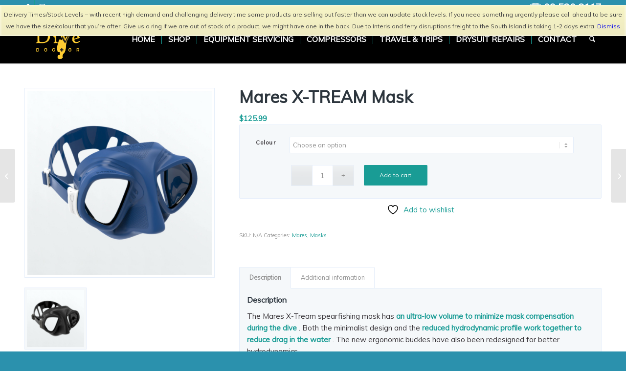

--- FILE ---
content_type: text/html; charset=UTF-8
request_url: https://divedoctor.co.nz/shop/brand/mares/mares-x-tream-mask/
body_size: 29529
content:
<!DOCTYPE html>
<html lang="en-US" class="html_stretched responsive av-preloader-disabled  html_header_top html_logo_left html_main_nav_header html_menu_right html_custom html_header_sticky html_header_shrinking_disabled html_header_topbar_active html_mobile_menu_tablet html_header_searchicon html_content_align_center html_header_unstick_top_disabled html_header_stretch_disabled html_minimal_header html_minimal_header_shadow html_elegant-blog html_av-submenu-hidden html_av-submenu-display-click html_av-overlay-full html_av-submenu-clone html_entry_id_43798 av-cookies-no-cookie-consent av-no-preview av-default-lightbox html_text_menu_active av-mobile-menu-switch-default">
<head>
<meta charset="UTF-8" />


<!-- mobile setting -->
<meta name="viewport" content="width=device-width, initial-scale=1">

<!-- Scripts/CSS and wp_head hook -->
				<script>document.documentElement.className = document.documentElement.className + ' yes-js js_active js'</script>
			<meta name='robots' content='index, follow, max-image-preview:large, max-snippet:-1, max-video-preview:-1' />
	<style>img:is([sizes="auto" i], [sizes^="auto," i]) { contain-intrinsic-size: 3000px 1500px }</style>
	
            <script data-no-defer="1" data-ezscrex="false" data-cfasync="false" data-pagespeed-no-defer data-cookieconsent="ignore">
                var ctPublicFunctions = {"_ajax_nonce":"b8f27fd4e6","_rest_nonce":"e48d5e8009","_ajax_url":"\/wp-admin\/admin-ajax.php","_rest_url":"https:\/\/divedoctor.co.nz\/wp-json\/","data__cookies_type":"none","data__ajax_type":"rest","data__bot_detector_enabled":0,"data__frontend_data_log_enabled":1,"cookiePrefix":"","wprocket_detected":false,"host_url":"divedoctor.co.nz","text__ee_click_to_select":"Click to select the whole data","text__ee_original_email":"The complete one is","text__ee_got_it":"Got it","text__ee_blocked":"Blocked","text__ee_cannot_connect":"Cannot connect","text__ee_cannot_decode":"Can not decode email. Unknown reason","text__ee_email_decoder":"CleanTalk email decoder","text__ee_wait_for_decoding":"The magic is on the way!","text__ee_decoding_process":"Please wait a few seconds while we decode the contact data."}
            </script>
        
            <script data-no-defer="1" data-ezscrex="false" data-cfasync="false" data-pagespeed-no-defer data-cookieconsent="ignore">
                var ctPublic = {"_ajax_nonce":"b8f27fd4e6","settings__forms__check_internal":"0","settings__forms__check_external":"0","settings__forms__force_protection":0,"settings__forms__search_test":"1","settings__forms__wc_add_to_cart":"0","settings__data__bot_detector_enabled":0,"settings__sfw__anti_crawler":0,"blog_home":"https:\/\/divedoctor.co.nz\/","pixel__setting":"3","pixel__enabled":false,"pixel__url":"https:\/\/moderate11-v4.cleantalk.org\/pixel\/d8be5b5a50263f85171865ea6a8f5c7b.gif","data__email_check_before_post":"1","data__email_check_exist_post":1,"data__cookies_type":"none","data__key_is_ok":true,"data__visible_fields_required":true,"wl_brandname":"Anti-Spam by CleanTalk","wl_brandname_short":"CleanTalk","ct_checkjs_key":950357014,"emailEncoderPassKey":"bd49cc68e647a2f251116445166f303b","bot_detector_forms_excluded":"W10=","advancedCacheExists":false,"varnishCacheExists":false,"wc_ajax_add_to_cart":true}
            </script>
        
	<!-- This site is optimized with the Yoast SEO plugin v26.8 - https://yoast.com/product/yoast-seo-wordpress/ -->
	<title>Mares X-TREAM Mask - Dive Store Auckland | Scuba Dive Gear Testing | Dive School Auckland</title>
	<link rel="canonical" href="https://divedoctor.co.nz/shop/brand/mares/mares-x-tream-mask/" />
	<meta property="og:locale" content="en_US" />
	<meta property="og:type" content="article" />
	<meta property="og:title" content="Mares X-TREAM Mask - Dive Store Auckland | Scuba Dive Gear Testing | Dive School Auckland" />
	<meta property="og:description" content="The Mares X-Tream spearfishing mask has an ultra-low volume to minimize mask compensation during the dive . Both the minimalist design and the reduced hydrodynamic profile work together to reduce drag in the water . The new ergonomic buckles have also been redesigned for better hydrodynamics. The distance between lenses and eyes has been reduced, allowing for a large [&hellip;]" />
	<meta property="og:url" content="https://divedoctor.co.nz/shop/brand/mares/mares-x-tream-mask/" />
	<meta property="og:site_name" content="Dive Store Auckland | Scuba Dive Gear Testing | Dive School Auckland" />
	<meta property="article:modified_time" content="2024-08-14T21:50:59+00:00" />
	<meta property="og:image" content="https://divedoctor.co.nz/wp-content/uploads/2022/11/x-tream-blue-white.jpg" />
	<meta property="og:image:width" content="768" />
	<meta property="og:image:height" content="768" />
	<meta property="og:image:type" content="image/jpeg" />
	<meta name="twitter:card" content="summary_large_image" />
	<meta name="twitter:label1" content="Est. reading time" />
	<meta name="twitter:data1" content="1 minute" />
	<script type="application/ld+json" class="yoast-schema-graph">{"@context":"https://schema.org","@graph":[{"@type":"WebPage","@id":"https://divedoctor.co.nz/shop/brand/mares/mares-x-tream-mask/","url":"https://divedoctor.co.nz/shop/brand/mares/mares-x-tream-mask/","name":"Mares X-TREAM Mask - Dive Store Auckland | Scuba Dive Gear Testing | Dive School Auckland","isPartOf":{"@id":"https://divedoctor.co.nz/#website"},"primaryImageOfPage":{"@id":"https://divedoctor.co.nz/shop/brand/mares/mares-x-tream-mask/#primaryimage"},"image":{"@id":"https://divedoctor.co.nz/shop/brand/mares/mares-x-tream-mask/#primaryimage"},"thumbnailUrl":"https://divedoctor.co.nz/wp-content/uploads/2022/11/x-tream-blue-white.jpg","datePublished":"2022-11-17T03:53:08+00:00","dateModified":"2024-08-14T21:50:59+00:00","breadcrumb":{"@id":"https://divedoctor.co.nz/shop/brand/mares/mares-x-tream-mask/#breadcrumb"},"inLanguage":"en-US","potentialAction":[{"@type":"ReadAction","target":["https://divedoctor.co.nz/shop/brand/mares/mares-x-tream-mask/"]}]},{"@type":"ImageObject","inLanguage":"en-US","@id":"https://divedoctor.co.nz/shop/brand/mares/mares-x-tream-mask/#primaryimage","url":"https://divedoctor.co.nz/wp-content/uploads/2022/11/x-tream-blue-white.jpg","contentUrl":"https://divedoctor.co.nz/wp-content/uploads/2022/11/x-tream-blue-white.jpg","width":768,"height":768},{"@type":"BreadcrumbList","@id":"https://divedoctor.co.nz/shop/brand/mares/mares-x-tream-mask/#breadcrumb","itemListElement":[{"@type":"ListItem","position":1,"name":"Home","item":"https://divedoctor.co.nz/"},{"@type":"ListItem","position":2,"name":"Shop","item":"https://divedoctor.co.nz/shop/"},{"@type":"ListItem","position":3,"name":"Mares X-TREAM Mask"}]},{"@type":"WebSite","@id":"https://divedoctor.co.nz/#website","url":"https://divedoctor.co.nz/","name":"Dive Store Auckland | Scuba Dive Gear Testing | Dive School Auckland","description":"The Dive Doctor are Scuba Gear Technical Specialists that do repair and sales of diving equipment and apparel","potentialAction":[{"@type":"SearchAction","target":{"@type":"EntryPoint","urlTemplate":"https://divedoctor.co.nz/?s={search_term_string}"},"query-input":{"@type":"PropertyValueSpecification","valueRequired":true,"valueName":"search_term_string"}}],"inLanguage":"en-US"}]}</script>
	<!-- / Yoast SEO plugin. -->


<link rel="alternate" type="application/rss+xml" title="Dive Store Auckland | Scuba Dive Gear Testing | Dive School Auckland &raquo; Feed" href="https://divedoctor.co.nz/feed/" />

<!-- google webfont font replacement -->

			<script type='text/javascript'>

				(function() {

					/*	check if webfonts are disabled by user setting via cookie - or user must opt in.	*/
					var html = document.getElementsByTagName('html')[0];
					var cookie_check = html.className.indexOf('av-cookies-needs-opt-in') >= 0 || html.className.indexOf('av-cookies-can-opt-out') >= 0;
					var allow_continue = true;
					var silent_accept_cookie = html.className.indexOf('av-cookies-user-silent-accept') >= 0;

					if( cookie_check && ! silent_accept_cookie )
					{
						if( ! document.cookie.match(/aviaCookieConsent/) || html.className.indexOf('av-cookies-session-refused') >= 0 )
						{
							allow_continue = false;
						}
						else
						{
							if( ! document.cookie.match(/aviaPrivacyRefuseCookiesHideBar/) )
							{
								allow_continue = false;
							}
							else if( ! document.cookie.match(/aviaPrivacyEssentialCookiesEnabled/) )
							{
								allow_continue = false;
							}
							else if( document.cookie.match(/aviaPrivacyGoogleWebfontsDisabled/) )
							{
								allow_continue = false;
							}
						}
					}

					if( allow_continue )
					{
						var f = document.createElement('link');

						f.type 	= 'text/css';
						f.rel 	= 'stylesheet';
						f.href 	= 'https://fonts.googleapis.com/css?family=Muli&display=auto';
						f.id 	= 'avia-google-webfont';

						document.getElementsByTagName('head')[0].appendChild(f);
					}
				})();

			</script>
			<script type="text/javascript">
/* <![CDATA[ */
window._wpemojiSettings = {"baseUrl":"https:\/\/s.w.org\/images\/core\/emoji\/16.0.1\/72x72\/","ext":".png","svgUrl":"https:\/\/s.w.org\/images\/core\/emoji\/16.0.1\/svg\/","svgExt":".svg","source":{"concatemoji":"https:\/\/divedoctor.co.nz\/wp-includes\/js\/wp-emoji-release.min.js?ver=6.8.3"}};
/*! This file is auto-generated */
!function(s,n){var o,i,e;function c(e){try{var t={supportTests:e,timestamp:(new Date).valueOf()};sessionStorage.setItem(o,JSON.stringify(t))}catch(e){}}function p(e,t,n){e.clearRect(0,0,e.canvas.width,e.canvas.height),e.fillText(t,0,0);var t=new Uint32Array(e.getImageData(0,0,e.canvas.width,e.canvas.height).data),a=(e.clearRect(0,0,e.canvas.width,e.canvas.height),e.fillText(n,0,0),new Uint32Array(e.getImageData(0,0,e.canvas.width,e.canvas.height).data));return t.every(function(e,t){return e===a[t]})}function u(e,t){e.clearRect(0,0,e.canvas.width,e.canvas.height),e.fillText(t,0,0);for(var n=e.getImageData(16,16,1,1),a=0;a<n.data.length;a++)if(0!==n.data[a])return!1;return!0}function f(e,t,n,a){switch(t){case"flag":return n(e,"\ud83c\udff3\ufe0f\u200d\u26a7\ufe0f","\ud83c\udff3\ufe0f\u200b\u26a7\ufe0f")?!1:!n(e,"\ud83c\udde8\ud83c\uddf6","\ud83c\udde8\u200b\ud83c\uddf6")&&!n(e,"\ud83c\udff4\udb40\udc67\udb40\udc62\udb40\udc65\udb40\udc6e\udb40\udc67\udb40\udc7f","\ud83c\udff4\u200b\udb40\udc67\u200b\udb40\udc62\u200b\udb40\udc65\u200b\udb40\udc6e\u200b\udb40\udc67\u200b\udb40\udc7f");case"emoji":return!a(e,"\ud83e\udedf")}return!1}function g(e,t,n,a){var r="undefined"!=typeof WorkerGlobalScope&&self instanceof WorkerGlobalScope?new OffscreenCanvas(300,150):s.createElement("canvas"),o=r.getContext("2d",{willReadFrequently:!0}),i=(o.textBaseline="top",o.font="600 32px Arial",{});return e.forEach(function(e){i[e]=t(o,e,n,a)}),i}function t(e){var t=s.createElement("script");t.src=e,t.defer=!0,s.head.appendChild(t)}"undefined"!=typeof Promise&&(o="wpEmojiSettingsSupports",i=["flag","emoji"],n.supports={everything:!0,everythingExceptFlag:!0},e=new Promise(function(e){s.addEventListener("DOMContentLoaded",e,{once:!0})}),new Promise(function(t){var n=function(){try{var e=JSON.parse(sessionStorage.getItem(o));if("object"==typeof e&&"number"==typeof e.timestamp&&(new Date).valueOf()<e.timestamp+604800&&"object"==typeof e.supportTests)return e.supportTests}catch(e){}return null}();if(!n){if("undefined"!=typeof Worker&&"undefined"!=typeof OffscreenCanvas&&"undefined"!=typeof URL&&URL.createObjectURL&&"undefined"!=typeof Blob)try{var e="postMessage("+g.toString()+"("+[JSON.stringify(i),f.toString(),p.toString(),u.toString()].join(",")+"));",a=new Blob([e],{type:"text/javascript"}),r=new Worker(URL.createObjectURL(a),{name:"wpTestEmojiSupports"});return void(r.onmessage=function(e){c(n=e.data),r.terminate(),t(n)})}catch(e){}c(n=g(i,f,p,u))}t(n)}).then(function(e){for(var t in e)n.supports[t]=e[t],n.supports.everything=n.supports.everything&&n.supports[t],"flag"!==t&&(n.supports.everythingExceptFlag=n.supports.everythingExceptFlag&&n.supports[t]);n.supports.everythingExceptFlag=n.supports.everythingExceptFlag&&!n.supports.flag,n.DOMReady=!1,n.readyCallback=function(){n.DOMReady=!0}}).then(function(){return e}).then(function(){var e;n.supports.everything||(n.readyCallback(),(e=n.source||{}).concatemoji?t(e.concatemoji):e.wpemoji&&e.twemoji&&(t(e.twemoji),t(e.wpemoji)))}))}((window,document),window._wpemojiSettings);
/* ]]> */
</script>
<link rel='stylesheet' id='avia-grid-css' href='https://divedoctor.co.nz/wp-content/themes/enfold/css/grid.min.css?ver=7.1' type='text/css' media='all' />
<link rel='stylesheet' id='avia-base-css' href='https://divedoctor.co.nz/wp-content/themes/enfold/css/base.min.css?ver=7.1' type='text/css' media='all' />
<link rel='stylesheet' id='avia-layout-css' href='https://divedoctor.co.nz/wp-content/themes/enfold/css/layout.min.css?ver=7.1' type='text/css' media='all' />
<link rel='stylesheet' id='avia-module-blog-css' href='https://divedoctor.co.nz/wp-content/themes/enfold/config-templatebuilder/avia-shortcodes/blog/blog.min.css?ver=7.1' type='text/css' media='all' />
<link rel='stylesheet' id='avia-module-postslider-css' href='https://divedoctor.co.nz/wp-content/themes/enfold/config-templatebuilder/avia-shortcodes/postslider/postslider.min.css?ver=7.1' type='text/css' media='all' />
<link rel='stylesheet' id='avia-module-button-css' href='https://divedoctor.co.nz/wp-content/themes/enfold/config-templatebuilder/avia-shortcodes/buttons/buttons.min.css?ver=7.1' type='text/css' media='all' />
<link rel='stylesheet' id='avia-module-buttonrow-css' href='https://divedoctor.co.nz/wp-content/themes/enfold/config-templatebuilder/avia-shortcodes/buttonrow/buttonrow.min.css?ver=7.1' type='text/css' media='all' />
<link rel='stylesheet' id='avia-module-comments-css' href='https://divedoctor.co.nz/wp-content/themes/enfold/config-templatebuilder/avia-shortcodes/comments/comments.min.css?ver=7.1' type='text/css' media='all' />
<link rel='stylesheet' id='avia-module-contact-css' href='https://divedoctor.co.nz/wp-content/themes/enfold/config-templatebuilder/avia-shortcodes/contact/contact.min.css?ver=7.1' type='text/css' media='all' />
<link rel='stylesheet' id='avia-module-slideshow-css' href='https://divedoctor.co.nz/wp-content/themes/enfold/config-templatebuilder/avia-shortcodes/slideshow/slideshow.min.css?ver=7.1' type='text/css' media='all' />
<link rel='stylesheet' id='avia-module-gallery-css' href='https://divedoctor.co.nz/wp-content/themes/enfold/config-templatebuilder/avia-shortcodes/gallery/gallery.min.css?ver=7.1' type='text/css' media='all' />
<link rel='stylesheet' id='avia-module-gallery-hor-css' href='https://divedoctor.co.nz/wp-content/themes/enfold/config-templatebuilder/avia-shortcodes/gallery_horizontal/gallery_horizontal.min.css?ver=7.1' type='text/css' media='all' />
<link rel='stylesheet' id='avia-module-gridrow-css' href='https://divedoctor.co.nz/wp-content/themes/enfold/config-templatebuilder/avia-shortcodes/grid_row/grid_row.min.css?ver=7.1' type='text/css' media='all' />
<link rel='stylesheet' id='avia-module-heading-css' href='https://divedoctor.co.nz/wp-content/themes/enfold/config-templatebuilder/avia-shortcodes/heading/heading.min.css?ver=7.1' type='text/css' media='all' />
<link rel='stylesheet' id='avia-module-hr-css' href='https://divedoctor.co.nz/wp-content/themes/enfold/config-templatebuilder/avia-shortcodes/hr/hr.min.css?ver=7.1' type='text/css' media='all' />
<link rel='stylesheet' id='avia-module-icon-css' href='https://divedoctor.co.nz/wp-content/themes/enfold/config-templatebuilder/avia-shortcodes/icon/icon.min.css?ver=7.1' type='text/css' media='all' />
<link rel='stylesheet' id='avia-module-iconbox-css' href='https://divedoctor.co.nz/wp-content/themes/enfold/config-templatebuilder/avia-shortcodes/iconbox/iconbox.min.css?ver=7.1' type='text/css' media='all' />
<link rel='stylesheet' id='avia-module-icongrid-css' href='https://divedoctor.co.nz/wp-content/themes/enfold/config-templatebuilder/avia-shortcodes/icongrid/icongrid.min.css?ver=7.1' type='text/css' media='all' />
<link rel='stylesheet' id='avia-module-image-css' href='https://divedoctor.co.nz/wp-content/themes/enfold/config-templatebuilder/avia-shortcodes/image/image.min.css?ver=7.1' type='text/css' media='all' />
<link rel='stylesheet' id='avia-module-masonry-css' href='https://divedoctor.co.nz/wp-content/themes/enfold/config-templatebuilder/avia-shortcodes/masonry_entries/masonry_entries.min.css?ver=7.1' type='text/css' media='all' />
<link rel='stylesheet' id='avia-siteloader-css' href='https://divedoctor.co.nz/wp-content/themes/enfold/css/avia-snippet-site-preloader.min.css?ver=7.1' type='text/css' media='all' />
<link rel='stylesheet' id='avia-module-catalogue-css' href='https://divedoctor.co.nz/wp-content/themes/enfold/config-templatebuilder/avia-shortcodes/catalogue/catalogue.min.css?ver=7.1' type='text/css' media='all' />
<link rel='stylesheet' id='avia-module-slideshow-fullsize-css' href='https://divedoctor.co.nz/wp-content/themes/enfold/config-templatebuilder/avia-shortcodes/slideshow_fullsize/slideshow_fullsize.min.css?ver=7.1' type='text/css' media='all' />
<link rel='stylesheet' id='avia-module-slideshow-ls-css' href='https://divedoctor.co.nz/wp-content/themes/enfold/config-templatebuilder/avia-shortcodes/slideshow_layerslider/slideshow_layerslider.min.css?ver=7.1' type='text/css' media='all' />
<link rel='stylesheet' id='avia-module-social-css' href='https://divedoctor.co.nz/wp-content/themes/enfold/config-templatebuilder/avia-shortcodes/social_share/social_share.min.css?ver=7.1' type='text/css' media='all' />
<link rel='stylesheet' id='avia-module-tabs-css' href='https://divedoctor.co.nz/wp-content/themes/enfold/config-templatebuilder/avia-shortcodes/tabs/tabs.min.css?ver=7.1' type='text/css' media='all' />
<link rel='stylesheet' id='avia-module-testimonials-css' href='https://divedoctor.co.nz/wp-content/themes/enfold/config-templatebuilder/avia-shortcodes/testimonials/testimonials.min.css?ver=7.1' type='text/css' media='all' />
<link rel='stylesheet' id='avia-module-video-css' href='https://divedoctor.co.nz/wp-content/themes/enfold/config-templatebuilder/avia-shortcodes/video/video.min.css?ver=7.1' type='text/css' media='all' />
<link rel='stylesheet' id='avia-scs-css' href='https://divedoctor.co.nz/wp-content/themes/enfold/css/shortcodes.min.css?ver=7.1' type='text/css' media='all' />
<link rel='stylesheet' id='avia-woocommerce-css-css' href='https://divedoctor.co.nz/wp-content/themes/enfold/config-woocommerce/woocommerce-mod.min.css?ver=7.1' type='text/css' media='all' />
<style id='wp-emoji-styles-inline-css' type='text/css'>

	img.wp-smiley, img.emoji {
		display: inline !important;
		border: none !important;
		box-shadow: none !important;
		height: 1em !important;
		width: 1em !important;
		margin: 0 0.07em !important;
		vertical-align: -0.1em !important;
		background: none !important;
		padding: 0 !important;
	}
</style>
<link rel='stylesheet' id='wp-block-library-css' href='https://divedoctor.co.nz/wp-includes/css/dist/block-library/style.min.css?ver=6.8.3' type='text/css' media='all' />
<link rel='stylesheet' id='yith-wcan-shortcodes-css' href='https://divedoctor.co.nz/wp-content/plugins/yith-woocommerce-ajax-navigation/assets/css/shortcodes.css?ver=5.16.0' type='text/css' media='all' />
<style id='yith-wcan-shortcodes-inline-css' type='text/css'>
:root{
	--yith-wcan-filters_colors_titles: #434343;
	--yith-wcan-filters_colors_background: #FFFFFF;
	--yith-wcan-filters_colors_accent: #A7144C;
	--yith-wcan-filters_colors_accent_r: 167;
	--yith-wcan-filters_colors_accent_g: 20;
	--yith-wcan-filters_colors_accent_b: 76;
	--yith-wcan-color_swatches_border_radius: 100%;
	--yith-wcan-color_swatches_size: 30px;
	--yith-wcan-labels_style_background: #FFFFFF;
	--yith-wcan-labels_style_background_hover: #A7144C;
	--yith-wcan-labels_style_background_active: #A7144C;
	--yith-wcan-labels_style_text: #434343;
	--yith-wcan-labels_style_text_hover: #FFFFFF;
	--yith-wcan-labels_style_text_active: #FFFFFF;
	--yith-wcan-anchors_style_text: #434343;
	--yith-wcan-anchors_style_text_hover: #A7144C;
	--yith-wcan-anchors_style_text_active: #A7144C;
}
</style>
<link rel='stylesheet' id='jquery-selectBox-css' href='https://divedoctor.co.nz/wp-content/plugins/yith-woocommerce-wishlist/assets/css/jquery.selectBox.css?ver=1.2.0' type='text/css' media='all' />
<link rel='stylesheet' id='woocommerce_prettyPhoto_css-css' href='//divedoctor.co.nz/wp-content/plugins/woocommerce/assets/css/prettyPhoto.css?ver=3.1.6' type='text/css' media='all' />
<link rel='stylesheet' id='yith-wcwl-main-css' href='https://divedoctor.co.nz/wp-content/plugins/yith-woocommerce-wishlist/assets/css/style.css?ver=4.11.0' type='text/css' media='all' />
<style id='yith-wcwl-main-inline-css' type='text/css'>
 :root { --color-add-to-wishlist-background: #333333; --color-add-to-wishlist-text: #FFFFFF; --color-add-to-wishlist-border: #333333; --color-add-to-wishlist-background-hover: #333333; --color-add-to-wishlist-text-hover: #FFFFFF; --color-add-to-wishlist-border-hover: #333333; --rounded-corners-radius: 16px; --add-to-cart-rounded-corners-radius: 16px; --color-headers-background: #F4F4F4; --feedback-duration: 3s } 
 :root { --color-add-to-wishlist-background: #333333; --color-add-to-wishlist-text: #FFFFFF; --color-add-to-wishlist-border: #333333; --color-add-to-wishlist-background-hover: #333333; --color-add-to-wishlist-text-hover: #FFFFFF; --color-add-to-wishlist-border-hover: #333333; --rounded-corners-radius: 16px; --add-to-cart-rounded-corners-radius: 16px; --color-headers-background: #F4F4F4; --feedback-duration: 3s } 
</style>
<style id='global-styles-inline-css' type='text/css'>
:root{--wp--preset--aspect-ratio--square: 1;--wp--preset--aspect-ratio--4-3: 4/3;--wp--preset--aspect-ratio--3-4: 3/4;--wp--preset--aspect-ratio--3-2: 3/2;--wp--preset--aspect-ratio--2-3: 2/3;--wp--preset--aspect-ratio--16-9: 16/9;--wp--preset--aspect-ratio--9-16: 9/16;--wp--preset--color--black: #000000;--wp--preset--color--cyan-bluish-gray: #abb8c3;--wp--preset--color--white: #ffffff;--wp--preset--color--pale-pink: #f78da7;--wp--preset--color--vivid-red: #cf2e2e;--wp--preset--color--luminous-vivid-orange: #ff6900;--wp--preset--color--luminous-vivid-amber: #fcb900;--wp--preset--color--light-green-cyan: #7bdcb5;--wp--preset--color--vivid-green-cyan: #00d084;--wp--preset--color--pale-cyan-blue: #8ed1fc;--wp--preset--color--vivid-cyan-blue: #0693e3;--wp--preset--color--vivid-purple: #9b51e0;--wp--preset--color--metallic-red: #b02b2c;--wp--preset--color--maximum-yellow-red: #edae44;--wp--preset--color--yellow-sun: #eeee22;--wp--preset--color--palm-leaf: #83a846;--wp--preset--color--aero: #7bb0e7;--wp--preset--color--old-lavender: #745f7e;--wp--preset--color--steel-teal: #5f8789;--wp--preset--color--raspberry-pink: #d65799;--wp--preset--color--medium-turquoise: #4ecac2;--wp--preset--gradient--vivid-cyan-blue-to-vivid-purple: linear-gradient(135deg,rgba(6,147,227,1) 0%,rgb(155,81,224) 100%);--wp--preset--gradient--light-green-cyan-to-vivid-green-cyan: linear-gradient(135deg,rgb(122,220,180) 0%,rgb(0,208,130) 100%);--wp--preset--gradient--luminous-vivid-amber-to-luminous-vivid-orange: linear-gradient(135deg,rgba(252,185,0,1) 0%,rgba(255,105,0,1) 100%);--wp--preset--gradient--luminous-vivid-orange-to-vivid-red: linear-gradient(135deg,rgba(255,105,0,1) 0%,rgb(207,46,46) 100%);--wp--preset--gradient--very-light-gray-to-cyan-bluish-gray: linear-gradient(135deg,rgb(238,238,238) 0%,rgb(169,184,195) 100%);--wp--preset--gradient--cool-to-warm-spectrum: linear-gradient(135deg,rgb(74,234,220) 0%,rgb(151,120,209) 20%,rgb(207,42,186) 40%,rgb(238,44,130) 60%,rgb(251,105,98) 80%,rgb(254,248,76) 100%);--wp--preset--gradient--blush-light-purple: linear-gradient(135deg,rgb(255,206,236) 0%,rgb(152,150,240) 100%);--wp--preset--gradient--blush-bordeaux: linear-gradient(135deg,rgb(254,205,165) 0%,rgb(254,45,45) 50%,rgb(107,0,62) 100%);--wp--preset--gradient--luminous-dusk: linear-gradient(135deg,rgb(255,203,112) 0%,rgb(199,81,192) 50%,rgb(65,88,208) 100%);--wp--preset--gradient--pale-ocean: linear-gradient(135deg,rgb(255,245,203) 0%,rgb(182,227,212) 50%,rgb(51,167,181) 100%);--wp--preset--gradient--electric-grass: linear-gradient(135deg,rgb(202,248,128) 0%,rgb(113,206,126) 100%);--wp--preset--gradient--midnight: linear-gradient(135deg,rgb(2,3,129) 0%,rgb(40,116,252) 100%);--wp--preset--font-size--small: 1rem;--wp--preset--font-size--medium: 1.125rem;--wp--preset--font-size--large: 1.75rem;--wp--preset--font-size--x-large: clamp(1.75rem, 3vw, 2.25rem);--wp--preset--spacing--20: 0.44rem;--wp--preset--spacing--30: 0.67rem;--wp--preset--spacing--40: 1rem;--wp--preset--spacing--50: 1.5rem;--wp--preset--spacing--60: 2.25rem;--wp--preset--spacing--70: 3.38rem;--wp--preset--spacing--80: 5.06rem;--wp--preset--shadow--natural: 6px 6px 9px rgba(0, 0, 0, 0.2);--wp--preset--shadow--deep: 12px 12px 50px rgba(0, 0, 0, 0.4);--wp--preset--shadow--sharp: 6px 6px 0px rgba(0, 0, 0, 0.2);--wp--preset--shadow--outlined: 6px 6px 0px -3px rgba(255, 255, 255, 1), 6px 6px rgba(0, 0, 0, 1);--wp--preset--shadow--crisp: 6px 6px 0px rgba(0, 0, 0, 1);}:root { --wp--style--global--content-size: 800px;--wp--style--global--wide-size: 1130px; }:where(body) { margin: 0; }.wp-site-blocks > .alignleft { float: left; margin-right: 2em; }.wp-site-blocks > .alignright { float: right; margin-left: 2em; }.wp-site-blocks > .aligncenter { justify-content: center; margin-left: auto; margin-right: auto; }:where(.is-layout-flex){gap: 0.5em;}:where(.is-layout-grid){gap: 0.5em;}.is-layout-flow > .alignleft{float: left;margin-inline-start: 0;margin-inline-end: 2em;}.is-layout-flow > .alignright{float: right;margin-inline-start: 2em;margin-inline-end: 0;}.is-layout-flow > .aligncenter{margin-left: auto !important;margin-right: auto !important;}.is-layout-constrained > .alignleft{float: left;margin-inline-start: 0;margin-inline-end: 2em;}.is-layout-constrained > .alignright{float: right;margin-inline-start: 2em;margin-inline-end: 0;}.is-layout-constrained > .aligncenter{margin-left: auto !important;margin-right: auto !important;}.is-layout-constrained > :where(:not(.alignleft):not(.alignright):not(.alignfull)){max-width: var(--wp--style--global--content-size);margin-left: auto !important;margin-right: auto !important;}.is-layout-constrained > .alignwide{max-width: var(--wp--style--global--wide-size);}body .is-layout-flex{display: flex;}.is-layout-flex{flex-wrap: wrap;align-items: center;}.is-layout-flex > :is(*, div){margin: 0;}body .is-layout-grid{display: grid;}.is-layout-grid > :is(*, div){margin: 0;}body{padding-top: 0px;padding-right: 0px;padding-bottom: 0px;padding-left: 0px;}a:where(:not(.wp-element-button)){text-decoration: underline;}:root :where(.wp-element-button, .wp-block-button__link){background-color: #32373c;border-width: 0;color: #fff;font-family: inherit;font-size: inherit;line-height: inherit;padding: calc(0.667em + 2px) calc(1.333em + 2px);text-decoration: none;}.has-black-color{color: var(--wp--preset--color--black) !important;}.has-cyan-bluish-gray-color{color: var(--wp--preset--color--cyan-bluish-gray) !important;}.has-white-color{color: var(--wp--preset--color--white) !important;}.has-pale-pink-color{color: var(--wp--preset--color--pale-pink) !important;}.has-vivid-red-color{color: var(--wp--preset--color--vivid-red) !important;}.has-luminous-vivid-orange-color{color: var(--wp--preset--color--luminous-vivid-orange) !important;}.has-luminous-vivid-amber-color{color: var(--wp--preset--color--luminous-vivid-amber) !important;}.has-light-green-cyan-color{color: var(--wp--preset--color--light-green-cyan) !important;}.has-vivid-green-cyan-color{color: var(--wp--preset--color--vivid-green-cyan) !important;}.has-pale-cyan-blue-color{color: var(--wp--preset--color--pale-cyan-blue) !important;}.has-vivid-cyan-blue-color{color: var(--wp--preset--color--vivid-cyan-blue) !important;}.has-vivid-purple-color{color: var(--wp--preset--color--vivid-purple) !important;}.has-metallic-red-color{color: var(--wp--preset--color--metallic-red) !important;}.has-maximum-yellow-red-color{color: var(--wp--preset--color--maximum-yellow-red) !important;}.has-yellow-sun-color{color: var(--wp--preset--color--yellow-sun) !important;}.has-palm-leaf-color{color: var(--wp--preset--color--palm-leaf) !important;}.has-aero-color{color: var(--wp--preset--color--aero) !important;}.has-old-lavender-color{color: var(--wp--preset--color--old-lavender) !important;}.has-steel-teal-color{color: var(--wp--preset--color--steel-teal) !important;}.has-raspberry-pink-color{color: var(--wp--preset--color--raspberry-pink) !important;}.has-medium-turquoise-color{color: var(--wp--preset--color--medium-turquoise) !important;}.has-black-background-color{background-color: var(--wp--preset--color--black) !important;}.has-cyan-bluish-gray-background-color{background-color: var(--wp--preset--color--cyan-bluish-gray) !important;}.has-white-background-color{background-color: var(--wp--preset--color--white) !important;}.has-pale-pink-background-color{background-color: var(--wp--preset--color--pale-pink) !important;}.has-vivid-red-background-color{background-color: var(--wp--preset--color--vivid-red) !important;}.has-luminous-vivid-orange-background-color{background-color: var(--wp--preset--color--luminous-vivid-orange) !important;}.has-luminous-vivid-amber-background-color{background-color: var(--wp--preset--color--luminous-vivid-amber) !important;}.has-light-green-cyan-background-color{background-color: var(--wp--preset--color--light-green-cyan) !important;}.has-vivid-green-cyan-background-color{background-color: var(--wp--preset--color--vivid-green-cyan) !important;}.has-pale-cyan-blue-background-color{background-color: var(--wp--preset--color--pale-cyan-blue) !important;}.has-vivid-cyan-blue-background-color{background-color: var(--wp--preset--color--vivid-cyan-blue) !important;}.has-vivid-purple-background-color{background-color: var(--wp--preset--color--vivid-purple) !important;}.has-metallic-red-background-color{background-color: var(--wp--preset--color--metallic-red) !important;}.has-maximum-yellow-red-background-color{background-color: var(--wp--preset--color--maximum-yellow-red) !important;}.has-yellow-sun-background-color{background-color: var(--wp--preset--color--yellow-sun) !important;}.has-palm-leaf-background-color{background-color: var(--wp--preset--color--palm-leaf) !important;}.has-aero-background-color{background-color: var(--wp--preset--color--aero) !important;}.has-old-lavender-background-color{background-color: var(--wp--preset--color--old-lavender) !important;}.has-steel-teal-background-color{background-color: var(--wp--preset--color--steel-teal) !important;}.has-raspberry-pink-background-color{background-color: var(--wp--preset--color--raspberry-pink) !important;}.has-medium-turquoise-background-color{background-color: var(--wp--preset--color--medium-turquoise) !important;}.has-black-border-color{border-color: var(--wp--preset--color--black) !important;}.has-cyan-bluish-gray-border-color{border-color: var(--wp--preset--color--cyan-bluish-gray) !important;}.has-white-border-color{border-color: var(--wp--preset--color--white) !important;}.has-pale-pink-border-color{border-color: var(--wp--preset--color--pale-pink) !important;}.has-vivid-red-border-color{border-color: var(--wp--preset--color--vivid-red) !important;}.has-luminous-vivid-orange-border-color{border-color: var(--wp--preset--color--luminous-vivid-orange) !important;}.has-luminous-vivid-amber-border-color{border-color: var(--wp--preset--color--luminous-vivid-amber) !important;}.has-light-green-cyan-border-color{border-color: var(--wp--preset--color--light-green-cyan) !important;}.has-vivid-green-cyan-border-color{border-color: var(--wp--preset--color--vivid-green-cyan) !important;}.has-pale-cyan-blue-border-color{border-color: var(--wp--preset--color--pale-cyan-blue) !important;}.has-vivid-cyan-blue-border-color{border-color: var(--wp--preset--color--vivid-cyan-blue) !important;}.has-vivid-purple-border-color{border-color: var(--wp--preset--color--vivid-purple) !important;}.has-metallic-red-border-color{border-color: var(--wp--preset--color--metallic-red) !important;}.has-maximum-yellow-red-border-color{border-color: var(--wp--preset--color--maximum-yellow-red) !important;}.has-yellow-sun-border-color{border-color: var(--wp--preset--color--yellow-sun) !important;}.has-palm-leaf-border-color{border-color: var(--wp--preset--color--palm-leaf) !important;}.has-aero-border-color{border-color: var(--wp--preset--color--aero) !important;}.has-old-lavender-border-color{border-color: var(--wp--preset--color--old-lavender) !important;}.has-steel-teal-border-color{border-color: var(--wp--preset--color--steel-teal) !important;}.has-raspberry-pink-border-color{border-color: var(--wp--preset--color--raspberry-pink) !important;}.has-medium-turquoise-border-color{border-color: var(--wp--preset--color--medium-turquoise) !important;}.has-vivid-cyan-blue-to-vivid-purple-gradient-background{background: var(--wp--preset--gradient--vivid-cyan-blue-to-vivid-purple) !important;}.has-light-green-cyan-to-vivid-green-cyan-gradient-background{background: var(--wp--preset--gradient--light-green-cyan-to-vivid-green-cyan) !important;}.has-luminous-vivid-amber-to-luminous-vivid-orange-gradient-background{background: var(--wp--preset--gradient--luminous-vivid-amber-to-luminous-vivid-orange) !important;}.has-luminous-vivid-orange-to-vivid-red-gradient-background{background: var(--wp--preset--gradient--luminous-vivid-orange-to-vivid-red) !important;}.has-very-light-gray-to-cyan-bluish-gray-gradient-background{background: var(--wp--preset--gradient--very-light-gray-to-cyan-bluish-gray) !important;}.has-cool-to-warm-spectrum-gradient-background{background: var(--wp--preset--gradient--cool-to-warm-spectrum) !important;}.has-blush-light-purple-gradient-background{background: var(--wp--preset--gradient--blush-light-purple) !important;}.has-blush-bordeaux-gradient-background{background: var(--wp--preset--gradient--blush-bordeaux) !important;}.has-luminous-dusk-gradient-background{background: var(--wp--preset--gradient--luminous-dusk) !important;}.has-pale-ocean-gradient-background{background: var(--wp--preset--gradient--pale-ocean) !important;}.has-electric-grass-gradient-background{background: var(--wp--preset--gradient--electric-grass) !important;}.has-midnight-gradient-background{background: var(--wp--preset--gradient--midnight) !important;}.has-small-font-size{font-size: var(--wp--preset--font-size--small) !important;}.has-medium-font-size{font-size: var(--wp--preset--font-size--medium) !important;}.has-large-font-size{font-size: var(--wp--preset--font-size--large) !important;}.has-x-large-font-size{font-size: var(--wp--preset--font-size--x-large) !important;}
:where(.wp-block-post-template.is-layout-flex){gap: 1.25em;}:where(.wp-block-post-template.is-layout-grid){gap: 1.25em;}
:where(.wp-block-columns.is-layout-flex){gap: 2em;}:where(.wp-block-columns.is-layout-grid){gap: 2em;}
:root :where(.wp-block-pullquote){font-size: 1.5em;line-height: 1.6;}
</style>
<link rel='stylesheet' id='cleantalk-public-css-css' href='https://divedoctor.co.nz/wp-content/plugins/cleantalk-spam-protect/css/cleantalk-public.min.css?ver=6.70.1_1766152226' type='text/css' media='all' />
<link rel='stylesheet' id='cleantalk-email-decoder-css-css' href='https://divedoctor.co.nz/wp-content/plugins/cleantalk-spam-protect/css/cleantalk-email-decoder.min.css?ver=6.70.1_1766152226' type='text/css' media='all' />
<link rel='stylesheet' id='smart-search-css' href='https://divedoctor.co.nz/wp-content/plugins/smart-woocommerce-search/assets/dist/css/general.css?ver=2.15.0' type='text/css' media='all' />
<style id='smart-search-inline-css' type='text/css'>
.ysm-search-widget-1 .search-field[type="search"]{border-width:1px;}.ysm-search-widget-1 .smart-search-suggestions .smart-search-post-icon{width:50px;}.ysm-search-widget-2 .search-field[type="search"]{border-width:1px;}.ysm-search-widget-2 .search-field[type="search"]{background-color:#ffffff;}.ysm-search-widget-2 .smart-search-suggestions .smart-search-post-icon{width:50px;}
</style>
<style id='woocommerce-inline-inline-css' type='text/css'>
.woocommerce form .form-row .required { visibility: visible; }
</style>
<link rel='stylesheet' id='laybuy_css-css' href='https://divedoctor.co.nz/wp-content/plugins/laybuy-gateway-for-woocommerce/assets/css/laybuy.css?ver=5.3.9' type='text/css' media='all' />
<link rel='stylesheet' id='avia-fold-unfold-css' href='https://divedoctor.co.nz/wp-content/themes/enfold/css/avia-snippet-fold-unfold.min.css?ver=7.1' type='text/css' media='all' />
<link rel='stylesheet' id='avia-popup-css-css' href='https://divedoctor.co.nz/wp-content/themes/enfold/js/aviapopup/magnific-popup.min.css?ver=7.1' type='text/css' media='screen' />
<link rel='stylesheet' id='avia-lightbox-css' href='https://divedoctor.co.nz/wp-content/themes/enfold/css/avia-snippet-lightbox.min.css?ver=7.1' type='text/css' media='screen' />
<link rel='stylesheet' id='avia-widget-css-css' href='https://divedoctor.co.nz/wp-content/themes/enfold/css/avia-snippet-widget.min.css?ver=7.1' type='text/css' media='screen' />
<link rel='stylesheet' id='avia-dynamic-css' href='https://divedoctor.co.nz/wp-content/uploads/dynamic_avia/enfold.css?ver=6974f34792cda' type='text/css' media='all' />
<link rel='stylesheet' id='avia-custom-css' href='https://divedoctor.co.nz/wp-content/themes/enfold/css/custom.css?ver=7.1' type='text/css' media='all' />
<link rel='stylesheet' id='avia-gravity-css' href='https://divedoctor.co.nz/wp-content/themes/enfold/config-gravityforms/gravity-mod.min.css?ver=7.1' type='text/css' media='screen' />
<script type="text/javascript" src="https://divedoctor.co.nz/wp-includes/js/jquery/jquery.min.js?ver=3.7.1" id="jquery-core-js"></script>
<script type="text/javascript" src="https://divedoctor.co.nz/wp-includes/js/jquery/jquery-migrate.min.js?ver=3.4.1" id="jquery-migrate-js"></script>
<script type="text/javascript" src="https://divedoctor.co.nz/wp-content/plugins/cleantalk-spam-protect/js/apbct-public-bundle_gathering.min.js?ver=6.70.1_1766152226" id="apbct-public-bundle_gathering.min-js-js"></script>
<script type="text/javascript" src="https://divedoctor.co.nz/wp-content/plugins/woocommerce/assets/js/js-cookie/js.cookie.min.js?ver=2.1.4-wc.10.4.3" id="wc-js-cookie-js" defer="defer" data-wp-strategy="defer"></script>
<script type="text/javascript" id="wc-cart-fragments-js-extra">
/* <![CDATA[ */
var wc_cart_fragments_params = {"ajax_url":"\/wp-admin\/admin-ajax.php","wc_ajax_url":"\/?wc-ajax=%%endpoint%%","cart_hash_key":"wc_cart_hash_00678846eb53697a5fdd4bb4663d2fe5","fragment_name":"wc_fragments_00678846eb53697a5fdd4bb4663d2fe5","request_timeout":"5000"};
/* ]]> */
</script>
<script type="text/javascript" src="https://divedoctor.co.nz/wp-content/plugins/woocommerce/assets/js/frontend/cart-fragments.min.js?ver=10.4.3" id="wc-cart-fragments-js" defer="defer" data-wp-strategy="defer"></script>
<script type="text/javascript" src="https://divedoctor.co.nz/wp-content/plugins/woocommerce/assets/js/jquery-blockui/jquery.blockUI.min.js?ver=2.7.0-wc.10.4.3" id="wc-jquery-blockui-js" defer="defer" data-wp-strategy="defer"></script>
<script type="text/javascript" id="wc-add-to-cart-js-extra">
/* <![CDATA[ */
var wc_add_to_cart_params = {"ajax_url":"\/wp-admin\/admin-ajax.php","wc_ajax_url":"\/?wc-ajax=%%endpoint%%","i18n_view_cart":"View cart","cart_url":"https:\/\/divedoctor.co.nz\/cart\/","is_cart":"","cart_redirect_after_add":"yes"};
/* ]]> */
</script>
<script type="text/javascript" src="https://divedoctor.co.nz/wp-content/plugins/woocommerce/assets/js/frontend/add-to-cart.min.js?ver=10.4.3" id="wc-add-to-cart-js" defer="defer" data-wp-strategy="defer"></script>
<script type="text/javascript" id="wc-single-product-js-extra">
/* <![CDATA[ */
var wc_single_product_params = {"i18n_required_rating_text":"Please select a rating","i18n_rating_options":["1 of 5 stars","2 of 5 stars","3 of 5 stars","4 of 5 stars","5 of 5 stars"],"i18n_product_gallery_trigger_text":"View full-screen image gallery","review_rating_required":"yes","flexslider":{"rtl":false,"animation":"slide","smoothHeight":true,"directionNav":false,"controlNav":"thumbnails","slideshow":false,"animationSpeed":500,"animationLoop":false,"allowOneSlide":false},"zoom_enabled":"","zoom_options":[],"photoswipe_enabled":"","photoswipe_options":{"shareEl":false,"closeOnScroll":false,"history":false,"hideAnimationDuration":0,"showAnimationDuration":0},"flexslider_enabled":""};
/* ]]> */
</script>
<script type="text/javascript" src="https://divedoctor.co.nz/wp-content/plugins/woocommerce/assets/js/frontend/single-product.min.js?ver=10.4.3" id="wc-single-product-js" defer="defer" data-wp-strategy="defer"></script>
<script type="text/javascript" id="woocommerce-js-extra">
/* <![CDATA[ */
var woocommerce_params = {"ajax_url":"\/wp-admin\/admin-ajax.php","wc_ajax_url":"\/?wc-ajax=%%endpoint%%","i18n_password_show":"Show password","i18n_password_hide":"Hide password"};
/* ]]> */
</script>
<script type="text/javascript" src="https://divedoctor.co.nz/wp-content/plugins/woocommerce/assets/js/frontend/woocommerce.min.js?ver=10.4.3" id="woocommerce-js" defer="defer" data-wp-strategy="defer"></script>
<script type="text/javascript" src="https://divedoctor.co.nz/wp-content/themes/enfold/js/avia-js.min.js?ver=7.1" id="avia-js-js"></script>
<script type="text/javascript" src="https://divedoctor.co.nz/wp-content/themes/enfold/js/avia-compat.min.js?ver=7.1" id="avia-compat-js"></script>
<link rel="https://api.w.org/" href="https://divedoctor.co.nz/wp-json/" /><link rel="alternate" title="JSON" type="application/json" href="https://divedoctor.co.nz/wp-json/wp/v2/product/43798" /><link rel="EditURI" type="application/rsd+xml" title="RSD" href="https://divedoctor.co.nz/xmlrpc.php?rsd" />
<meta name="generator" content="WordPress 6.8.3" />
<meta name="generator" content="WooCommerce 10.4.3" />
<link rel='shortlink' href='https://divedoctor.co.nz/?p=43798' />
<link rel="alternate" title="oEmbed (JSON)" type="application/json+oembed" href="https://divedoctor.co.nz/wp-json/oembed/1.0/embed?url=https%3A%2F%2Fdivedoctor.co.nz%2Fshop%2Fbrand%2Fmares%2Fmares-x-tream-mask%2F" />
<link rel="alternate" title="oEmbed (XML)" type="text/xml+oembed" href="https://divedoctor.co.nz/wp-json/oembed/1.0/embed?url=https%3A%2F%2Fdivedoctor.co.nz%2Fshop%2Fbrand%2Fmares%2Fmares-x-tream-mask%2F&#038;format=xml" />

<link rel="icon" href="https://divedoctor.co.nz/wp-content/uploads/2022/08/Dive-Doc-Logo-1-1.jpg" type="image/x-icon">
<!--[if lt IE 9]><script src="https://divedoctor.co.nz/wp-content/themes/enfold/js/html5shiv.js"></script><![endif]--><link rel="profile" href="https://gmpg.org/xfn/11" />
<link rel="alternate" type="application/rss+xml" title="Dive Store Auckland | Scuba Dive Gear Testing | Dive School Auckland RSS2 Feed" href="https://divedoctor.co.nz/feed/" />
<link rel="pingback" href="https://divedoctor.co.nz/xmlrpc.php" />

<style type='text/css' media='screen'>
 #top #header_main > .container, #top #header_main > .container .main_menu  .av-main-nav > li > a, #top #header_main #menu-item-shop .cart_dropdown_link{ height:100px; line-height: 100px; }
 .html_top_nav_header .av-logo-container{ height:100px;  }
 .html_header_top.html_header_sticky #top #wrap_all #main{ padding-top:130px; } 
</style>
	<noscript><style>.woocommerce-product-gallery{ opacity: 1 !important; }</style></noscript>
	<style type="text/css">
		@font-face {font-family: 'entypo-fontello-enfold'; font-weight: normal; font-style: normal; font-display: auto;
		src: url('https://divedoctor.co.nz/wp-content/themes/enfold/config-templatebuilder/avia-template-builder/assets/fonts/entypo-fontello-enfold/entypo-fontello-enfold.woff2') format('woff2'),
		url('https://divedoctor.co.nz/wp-content/themes/enfold/config-templatebuilder/avia-template-builder/assets/fonts/entypo-fontello-enfold/entypo-fontello-enfold.woff') format('woff'),
		url('https://divedoctor.co.nz/wp-content/themes/enfold/config-templatebuilder/avia-template-builder/assets/fonts/entypo-fontello-enfold/entypo-fontello-enfold.ttf') format('truetype'),
		url('https://divedoctor.co.nz/wp-content/themes/enfold/config-templatebuilder/avia-template-builder/assets/fonts/entypo-fontello-enfold/entypo-fontello-enfold.svg#entypo-fontello-enfold') format('svg'),
		url('https://divedoctor.co.nz/wp-content/themes/enfold/config-templatebuilder/avia-template-builder/assets/fonts/entypo-fontello-enfold/entypo-fontello-enfold.eot'),
		url('https://divedoctor.co.nz/wp-content/themes/enfold/config-templatebuilder/avia-template-builder/assets/fonts/entypo-fontello-enfold/entypo-fontello-enfold.eot?#iefix') format('embedded-opentype');
		}

		#top .avia-font-entypo-fontello-enfold, body .avia-font-entypo-fontello-enfold, html body [data-av_iconfont='entypo-fontello-enfold']:before{ font-family: 'entypo-fontello-enfold'; }
		
		@font-face {font-family: 'entypo-fontello'; font-weight: normal; font-style: normal; font-display: auto;
		src: url('https://divedoctor.co.nz/wp-content/themes/enfold/config-templatebuilder/avia-template-builder/assets/fonts/entypo-fontello/entypo-fontello.woff2') format('woff2'),
		url('https://divedoctor.co.nz/wp-content/themes/enfold/config-templatebuilder/avia-template-builder/assets/fonts/entypo-fontello/entypo-fontello.woff') format('woff'),
		url('https://divedoctor.co.nz/wp-content/themes/enfold/config-templatebuilder/avia-template-builder/assets/fonts/entypo-fontello/entypo-fontello.ttf') format('truetype'),
		url('https://divedoctor.co.nz/wp-content/themes/enfold/config-templatebuilder/avia-template-builder/assets/fonts/entypo-fontello/entypo-fontello.svg#entypo-fontello') format('svg'),
		url('https://divedoctor.co.nz/wp-content/themes/enfold/config-templatebuilder/avia-template-builder/assets/fonts/entypo-fontello/entypo-fontello.eot'),
		url('https://divedoctor.co.nz/wp-content/themes/enfold/config-templatebuilder/avia-template-builder/assets/fonts/entypo-fontello/entypo-fontello.eot?#iefix') format('embedded-opentype');
		}

		#top .avia-font-entypo-fontello, body .avia-font-entypo-fontello, html body [data-av_iconfont='entypo-fontello']:before{ font-family: 'entypo-fontello'; }
		</style>

<!--
Debugging Info for Theme support: 

Theme: Enfold
Version: 7.1
Installed: enfold
AviaFramework Version: 5.6
AviaBuilder Version: 6.0
aviaElementManager Version: 1.0.1
ML:256-PU:161-PLA:15
WP:6.8.3
Compress: CSS:load minified only - JS:load minified only
Updates: disabled
PLAu:13
-->
</head>

<body id="top" class="wp-singular product-template-default single single-product postid-43798 wp-theme-enfold stretched rtl_columns av-curtain-numeric muli  theme-enfold woocommerce woocommerce-page woocommerce-demo-store woocommerce-no-js yith-wcan-free post-type-product product_type-variable product_cat-mares product_cat-masks pa_colour-black pa_colour-blue avia-responsive-images-support avia-woocommerce-30" itemscope="itemscope" itemtype="https://schema.org/WebPage" >

	<p role="complementary" aria-label="Store notice" class="woocommerce-store-notice demo_store" data-notice-id="bc7a56f198a764592b3cfdba8b395daa" style="display:none;"> Delivery Times/Stock Levels – with recent high demand and challenging delivery time some products are selling out faster than we can update stock levels. 
If you need something urgently please call ahead to be sure we have the size/colour that you’re after. Give us a ring if we are out of stock of a product, we might have one in the back. Due to Interisland ferry disruptions freight to the South Island is taking 1-2 days extra.

 <a role="button" href="#" class="woocommerce-store-notice__dismiss-link">Dismiss</a></p>
	<div id='wrap_all'>

	
<header id='header' class='all_colors header_color dark_bg_color  av_header_top av_logo_left av_main_nav_header av_menu_right av_custom av_header_sticky av_header_shrinking_disabled av_header_stretch_disabled av_mobile_menu_tablet av_header_searchicon av_header_unstick_top_disabled av_seperator_small_border av_minimal_header av_minimal_header_shadow av_bottom_nav_disabled ' aria-label="Header" data-av_shrink_factor='50' role="banner" itemscope="itemscope" itemtype="https://schema.org/WPHeader" >

		<div id='header_meta' class='container_wrap container_wrap_meta  av_icon_active_left av_extra_header_active av_secondary_left av_phone_active_right av_entry_id_43798'>

			      <div class='container'>
			      <ul class='noLightbox social_bookmarks icon_count_2'><li class='social_bookmarks_facebook av-social-link-facebook social_icon_1 avia_social_iconfont'><a  target="_blank" aria-label="Link to Facebook" href='https://www.facebook.com/divedoctor' data-av_icon='' data-av_iconfont='entypo-fontello' title="Link to Facebook" desc="Link to Facebook" title='Link to Facebook'><span class='avia_hidden_link_text'>Link to Facebook</span></a></li><li class='social_bookmarks_instagram av-social-link-instagram social_icon_2 avia_social_iconfont'><a  target="_blank" aria-label="Link to Instagram" href='https://www.instagram.com/divedoctor_nz/' data-av_icon='' data-av_iconfont='entypo-fontello' title="Link to Instagram" desc="Link to Instagram" title='Link to Instagram'><span class='avia_hidden_link_text'>Link to Instagram</span></a></li></ul><div class='phone-info '><div>☏ 09 530 8117</div></div>			      </div>
		</div>

		<div  id='header_main' class='container_wrap container_wrap_logo'>

        <ul  class = 'menu-item cart_dropdown ' data-success='was added to the cart'><li class="cart_dropdown_first"><a class='cart_dropdown_link avia-svg-icon avia-font-svg_entypo-fontello' href='https://divedoctor.co.nz/cart/'><div class="av-cart-container" data-av_svg_icon='basket' data-av_iconset='svg_entypo-fontello'><svg version="1.1" xmlns="http://www.w3.org/2000/svg" width="29" height="32" viewBox="0 0 29 32" preserveAspectRatio="xMidYMid meet" aria-labelledby='av-svg-title-1' aria-describedby='av-svg-desc-1' role="graphics-symbol" aria-hidden="true">
<title id='av-svg-title-1'>Shopping Cart</title>
<desc id='av-svg-desc-1'>Shopping Cart</desc>
<path d="M4.8 27.2q0-1.28 0.96-2.24t2.24-0.96q1.344 0 2.272 0.96t0.928 2.24q0 1.344-0.928 2.272t-2.272 0.928q-1.28 0-2.24-0.928t-0.96-2.272zM20.8 27.2q0-1.28 0.96-2.24t2.24-0.96q1.344 0 2.272 0.96t0.928 2.24q0 1.344-0.928 2.272t-2.272 0.928q-1.28 0-2.24-0.928t-0.96-2.272zM10.496 19.648q-1.152 0.32-1.088 0.736t1.408 0.416h17.984v2.432q0 0.64-0.64 0.64h-20.928q-0.64 0-0.64-0.64v-2.432l-0.32-1.472-3.136-14.528h-3.136v-2.56q0-0.64 0.64-0.64h4.992q0.64 0 0.64 0.64v2.752h22.528v8.768q0 0.704-0.576 0.832z"></path>
</svg></div><span class='av-cart-counter '>0</span><span class="avia_hidden_link_text">Shopping Cart</span></a><!--<span class='cart_subtotal'><span class="woocommerce-Price-amount amount"><bdi><span class="woocommerce-Price-currencySymbol">&#36;</span>0.00</bdi></span></span>--><div class="dropdown_widget dropdown_widget_cart"><div class="avia-arrow"></div><div class="widget_shopping_cart_content"></div></div></li></ul><div class='container av-logo-container'><div class='inner-container'><span class='logo avia-standard-logo'><a href='https://divedoctor.co.nz/' class='' aria-label='Dive Doc Logo' title='Dive Doc Logo'><img src="https://divedoctor.co.nz/wp-content/uploads/2022/08/Dive-Doc-Logo-1-1.jpg" srcset="https://divedoctor.co.nz/wp-content/uploads/2022/08/Dive-Doc-Logo-1-1.jpg 533w, https://divedoctor.co.nz/wp-content/uploads/2022/08/Dive-Doc-Logo-1-1-300x208.jpg 300w" sizes="(max-width: 533px) 100vw, 533px" height="100" width="300" alt='Dive Store Auckland | Scuba Dive Gear Testing | Dive School Auckland' title='Dive Doc Logo' /></a></span><nav class='main_menu' data-selectname='Select a page'  role="navigation" itemscope="itemscope" itemtype="https://schema.org/SiteNavigationElement" ><div class="avia-menu av-main-nav-wrap"><ul role="menu" class="menu av-main-nav" id="avia-menu"><li role="menuitem" id="menu-item-31351" class="menu-item menu-item-type-post_type menu-item-object-page menu-item-home menu-item-top-level menu-item-top-level-1"><a href="https://divedoctor.co.nz/" itemprop="url" tabindex="0"><span class="avia-bullet"></span><span class="avia-menu-text">HOME</span><span class="avia-menu-fx"><span class="avia-arrow-wrap"><span class="avia-arrow"></span></span></span></a></li>
<li role="menuitem" id="menu-item-31352" class="menu-item menu-item-type-post_type menu-item-object-page menu-item-has-children current_page_parent menu-item-mega-parent  menu-item-top-level menu-item-top-level-2"><a href="https://divedoctor.co.nz/shop/" itemprop="url" tabindex="0"><span class="avia-bullet"></span><span class="avia-menu-text">SHOP</span><span class="avia-menu-fx"><span class="avia-arrow-wrap"><span class="avia-arrow"></span></span></span></a>
<div class='avia_mega_div avia_mega5 twelve units'>

<ul class="sub-menu">
	<li role="menuitem" id="menu-item-31487" class="menu-item menu-item-type-custom menu-item-object-custom menu-item-has-children avia_mega_menu_columns_5 three units  avia_mega_menu_columns_first">
	<ul class="sub-menu">
		<li role="menuitem" id="menu-item-35194" class="menu-item menu-item-type-taxonomy menu-item-object-product_cat"><a href="https://divedoctor.co.nz/product-category/featured-products/" itemprop="url" tabindex="0"><span class="avia-bullet"></span><span class="avia-menu-text">Featured Products</span></a></li>
		<li role="menuitem" id="menu-item-35162" class="menu-item menu-item-type-taxonomy menu-item-object-product_cat current-product-ancestor"><a href="https://divedoctor.co.nz/product-category/brand/" itemprop="url" tabindex="0"><span class="avia-bullet"></span><span class="avia-menu-text">Shop by Brand</span></a></li>
		<li role="menuitem" id="menu-item-35189" class="menu-item menu-item-type-taxonomy menu-item-object-product_cat"><a href="https://divedoctor.co.nz/product-category/dive-packages/" itemprop="url" tabindex="0"><span class="avia-bullet"></span><span class="avia-menu-text">Dive Packages</span></a></li>
		<li role="menuitem" id="menu-item-35154" class="menu-item menu-item-type-taxonomy menu-item-object-product_cat menu-item-has-children"><a href="https://divedoctor.co.nz/product-category/regulators/" itemprop="url" tabindex="0"><span class="avia-bullet"></span><span class="avia-menu-text">Regulators</span></a>
		<ul class="sub-menu">
			<li role="menuitem" id="menu-item-35158" class="menu-item menu-item-type-taxonomy menu-item-object-product_cat"><a href="https://divedoctor.co.nz/product-category/regulators/regulator-sets/" itemprop="url" tabindex="0"><span class="avia-bullet"></span><span class="avia-menu-text">Regulator Sets</span></a></li>
			<li role="menuitem" id="menu-item-35157" class="menu-item menu-item-type-taxonomy menu-item-object-product_cat"><a href="https://divedoctor.co.nz/product-category/regulators/regulator-accessories/" itemprop="url" tabindex="0"><span class="avia-bullet"></span><span class="avia-menu-text">Regulator Accessories</span></a></li>
			<li role="menuitem" id="menu-item-35156" class="menu-item menu-item-type-taxonomy menu-item-object-product_cat"><a href="https://divedoctor.co.nz/product-category/regulators/regulator-1st-stage-only/" itemprop="url" tabindex="0"><span class="avia-bullet"></span><span class="avia-menu-text">1st Stage only</span></a></li>
			<li role="menuitem" id="menu-item-35155" class="menu-item menu-item-type-taxonomy menu-item-object-product_cat"><a href="https://divedoctor.co.nz/product-category/regulators/primaryregs/" itemprop="url" tabindex="0"><span class="avia-bullet"></span><span class="avia-menu-text">2nd Stage only</span></a></li>
			<li role="menuitem" id="menu-item-35208" class="menu-item menu-item-type-taxonomy menu-item-object-product_cat"><a href="https://divedoctor.co.nz/product-category/regulators/octis/" itemprop="url" tabindex="0"><span class="avia-bullet"></span><span class="avia-menu-text">Octi Only</span></a></li>
			<li role="menuitem" id="menu-item-35164" class="menu-item menu-item-type-taxonomy menu-item-object-product_cat"><a href="https://divedoctor.co.nz/product-category/regulators/spare-air/" itemprop="url" tabindex="0"><span class="avia-bullet"></span><span class="avia-menu-text">Spare Air</span></a></li>
		</ul>
</li>
		<li role="menuitem" id="menu-item-50378" class="menu-item menu-item-type-taxonomy menu-item-object-product_cat menu-item-has-children"><a href="https://divedoctor.co.nz/product-category/bcds-and-wing-systems/" itemprop="url" tabindex="0"><span class="avia-bullet"></span><span class="avia-menu-text">BCDs and Wing systems</span></a>
		<ul class="sub-menu">
			<li role="menuitem" id="menu-item-35181" class="menu-item menu-item-type-taxonomy menu-item-object-product_cat"><a href="https://divedoctor.co.nz/product-category/bcds-and-wing-systems/complete-bcds/" itemprop="url" tabindex="0"><span class="avia-bullet"></span><span class="avia-menu-text">BCDs</span></a></li>
			<li role="menuitem" id="menu-item-35182" class="menu-item menu-item-type-taxonomy menu-item-object-product_cat"><a href="https://divedoctor.co.nz/product-category/bcds-and-wing-systems/backplate-wing-individual-components/" itemprop="url" tabindex="0"><span class="avia-bullet"></span><span class="avia-menu-text">Wing Systems and Components</span></a></li>
		</ul>
</li>
	</ul>
</li>
	<li role="menuitem" id="menu-item-31490" class="menu-item menu-item-type-custom menu-item-object-custom menu-item-has-children avia_mega_menu_columns_5 three units ">
	<ul class="sub-menu">
		<li role="menuitem" id="menu-item-35197" class="menu-item menu-item-type-taxonomy menu-item-object-product_cat"><a href="https://divedoctor.co.nz/product-category/for-ladies/" itemprop="url" tabindex="0"><span class="avia-bullet"></span><span class="avia-menu-text">For Ladies</span></a></li>
		<li role="menuitem" id="menu-item-50465" class="menu-item menu-item-type-taxonomy menu-item-object-product_cat"><a href="https://divedoctor.co.nz/product-category/for-kids/" itemprop="url" tabindex="0"><span class="avia-bullet"></span><span class="avia-menu-text">For Kids</span></a></li>
		<li role="menuitem" id="menu-item-50433" class="menu-item menu-item-type-taxonomy menu-item-object-product_cat menu-item-has-children"><a href="https://divedoctor.co.nz/product-category/thermal-protection/" itemprop="url" tabindex="0"><span class="avia-bullet"></span><span class="avia-menu-text">Thermal Protection</span></a>
		<ul class="sub-menu">
			<li role="menuitem" id="menu-item-35174" class="menu-item menu-item-type-taxonomy menu-item-object-product_cat"><a href="https://divedoctor.co.nz/product-category/wetsuits/" itemprop="url" tabindex="0"><span class="avia-bullet"></span><span class="avia-menu-text">Wetsuits</span></a></li>
			<li role="menuitem" id="menu-item-35192" class="menu-item menu-item-type-taxonomy menu-item-object-product_cat menu-item-has-children"><a href="https://divedoctor.co.nz/product-category/drysuit-diving/drysuits/" itemprop="url" tabindex="0"><span class="avia-bullet"></span><span class="avia-menu-text">Drysuits</span></a>
			<ul class="sub-menu">
				<li role="menuitem" id="menu-item-35193" class="menu-item menu-item-type-taxonomy menu-item-object-product_cat"><a href="https://divedoctor.co.nz/product-category/drysuit-diving/drysuit-repairs-seals-and-parts/" itemprop="url" tabindex="0"><span class="avia-bullet"></span><span class="avia-menu-text">Drysuit parts</span></a></li>
			</ul>
</li>
			<li role="menuitem" id="menu-item-50460" class="menu-item menu-item-type-taxonomy menu-item-object-product_cat"><a href="https://divedoctor.co.nz/product-category/fourth-element/" itemprop="url" tabindex="0"><span class="avia-bullet"></span><span class="avia-menu-text">Fourth Element</span></a></li>
			<li role="menuitem" id="menu-item-35161" class="menu-item menu-item-type-taxonomy menu-item-object-product_cat"><a href="https://divedoctor.co.nz/product-category/sharkskin/" itemprop="url" tabindex="0"><span class="avia-bullet"></span><span class="avia-menu-text">Sharkskin</span></a></li>
			<li role="menuitem" id="menu-item-35200" class="menu-item menu-item-type-taxonomy menu-item-object-product_cat"><a href="https://divedoctor.co.nz/product-category/gloves-boots-hoods/" itemprop="url" tabindex="0"><span class="avia-bullet"></span><span class="avia-menu-text">Gloves, Boots &amp; Hoods</span></a></li>
			<li role="menuitem" id="menu-item-35179" class="menu-item menu-item-type-taxonomy menu-item-object-product_cat"><a href="https://divedoctor.co.nz/product-category/apparel/" itemprop="url" tabindex="0"><span class="avia-bullet"></span><span class="avia-menu-text">Apparel and Watersport Wear</span></a></li>
		</ul>
</li>
		<li role="menuitem" id="menu-item-35152" class="menu-item menu-item-type-taxonomy menu-item-object-product_cat menu-item-has-children"><a href="https://divedoctor.co.nz/product-category/snorkel-sets/" itemprop="url" tabindex="0"><span class="avia-bullet"></span><span class="avia-menu-text">Snorkel Sets</span></a>
		<ul class="sub-menu">
			<li role="menuitem" id="menu-item-35163" class="menu-item menu-item-type-taxonomy menu-item-object-product_cat"><a href="https://divedoctor.co.nz/product-category/snorkels/" itemprop="url" tabindex="0"><span class="avia-bullet"></span><span class="avia-menu-text">Snorkels</span></a></li>
			<li role="menuitem" id="menu-item-35203" class="menu-item menu-item-type-taxonomy menu-item-object-product_cat current-product-ancestor current-menu-parent current-product-parent"><a href="https://divedoctor.co.nz/product-category/masks/" itemprop="url" tabindex="0"><span class="avia-bullet"></span><span class="avia-menu-text">Masks</span></a></li>
		</ul>
</li>
	</ul>
</li>
	<li role="menuitem" id="menu-item-31489" class="menu-item menu-item-type-custom menu-item-object-custom menu-item-has-children avia_mega_menu_columns_5 three units ">
	<ul class="sub-menu">
		<li role="menuitem" id="menu-item-35195" class="menu-item menu-item-type-taxonomy menu-item-object-product_cat"><a href="https://divedoctor.co.nz/product-category/fins/" itemprop="url" tabindex="0"><span class="avia-bullet"></span><span class="avia-menu-text">Fins</span></a></li>
		<li role="menuitem" id="menu-item-35173" class="menu-item menu-item-type-taxonomy menu-item-object-product_cat"><a href="https://divedoctor.co.nz/product-category/weights-pouches-belts/" itemprop="url" tabindex="0"><span class="avia-bullet"></span><span class="avia-menu-text">Weights, Pouches &amp; Belts</span></a></li>
		<li role="menuitem" id="menu-item-35184" class="menu-item menu-item-type-taxonomy menu-item-object-product_cat menu-item-has-children"><a href="https://divedoctor.co.nz/product-category/computers/" itemprop="url" tabindex="0"><span class="avia-bullet"></span><span class="avia-menu-text">Computers</span></a>
		<ul class="sub-menu">
			<li role="menuitem" id="menu-item-35185" class="menu-item menu-item-type-taxonomy menu-item-object-product_cat"><a href="https://divedoctor.co.nz/product-category/computers/computer-accessories/" itemprop="url" tabindex="0"><span class="avia-bullet"></span><span class="avia-menu-text">Computer Accessories</span></a></li>
		</ul>
</li>
		<li role="menuitem" id="menu-item-35198" class="menu-item menu-item-type-taxonomy menu-item-object-product_cat"><a href="https://divedoctor.co.nz/product-category/gauges/" itemprop="url" tabindex="0"><span class="avia-bullet"></span><span class="avia-menu-text">Gauges</span></a></li>
		<li role="menuitem" id="menu-item-35183" class="menu-item menu-item-type-taxonomy menu-item-object-product_cat"><a href="https://divedoctor.co.nz/product-category/compasses/" itemprop="url" tabindex="0"><span class="avia-bullet"></span><span class="avia-menu-text">Compasses</span></a></li>
		<li role="menuitem" id="menu-item-35165" class="menu-item menu-item-type-taxonomy menu-item-object-product_cat"><a href="https://divedoctor.co.nz/product-category/spearfishing-freediving/" itemprop="url" tabindex="0"><span class="avia-bullet"></span><span class="avia-menu-text">Spearfishing &amp; Freediving</span></a></li>
		<li role="menuitem" id="menu-item-35191" class="menu-item menu-item-type-taxonomy menu-item-object-product_cat"><a href="https://divedoctor.co.nz/product-category/diving-knives/" itemprop="url" tabindex="0"><span class="avia-bullet"></span><span class="avia-menu-text">Diving Knives</span></a></li>
		<li role="menuitem" id="menu-item-35196" class="menu-item menu-item-type-taxonomy menu-item-object-product_cat"><a href="https://divedoctor.co.nz/product-category/floats-buoys-flags/" itemprop="url" tabindex="0"><span class="avia-bullet"></span><span class="avia-menu-text">Floats, Buoys &amp; Flags</span></a></li>
		<li role="menuitem" id="menu-item-35178" class="menu-item menu-item-type-taxonomy menu-item-object-product_cat"><a href="https://divedoctor.co.nz/product-category/accessories/" itemprop="url" tabindex="0"><span class="avia-bullet"></span><span class="avia-menu-text">Accessories</span></a></li>
		<li role="menuitem" id="menu-item-35186" class="menu-item menu-item-type-taxonomy menu-item-object-product_cat"><a href="https://divedoctor.co.nz/product-category/cylinders/" itemprop="url" tabindex="0"><span class="avia-bullet"></span><span class="avia-menu-text">Cylinders</span></a></li>
		<li role="menuitem" id="menu-item-35180" class="menu-item menu-item-type-taxonomy menu-item-object-product_cat"><a href="https://divedoctor.co.nz/product-category/bags/" itemprop="url" tabindex="0"><span class="avia-bullet"></span><span class="avia-menu-text">Bags</span></a></li>
	</ul>
</li>
	<li role="menuitem" id="menu-item-50441" class="menu-item menu-item-type-custom menu-item-object-custom menu-item-has-children avia_mega_menu_columns_5 three units ">
	<ul class="sub-menu">
		<li role="menuitem" id="menu-item-35171" class="menu-item menu-item-type-taxonomy menu-item-object-product_cat"><a href="https://divedoctor.co.nz/product-category/underwater-lights/" itemprop="url" tabindex="0"><span class="avia-bullet"></span><span class="avia-menu-text">Underwater Lights</span></a></li>
		<li role="menuitem" id="menu-item-35151" class="menu-item menu-item-type-taxonomy menu-item-object-product_cat menu-item-has-children"><a href="https://divedoctor.co.nz/product-category/photography/" itemprop="url" tabindex="0"><span class="avia-bullet"></span><span class="avia-menu-text">Photography</span></a>
		<ul class="sub-menu">
			<li role="menuitem" id="menu-item-35204" class="menu-item menu-item-type-taxonomy menu-item-object-product_cat"><a href="https://divedoctor.co.nz/product-category/photography/cameras/" itemprop="url" tabindex="0"><span class="avia-bullet"></span><span class="avia-menu-text">Cameras</span></a></li>
			<li role="menuitem" id="menu-item-35205" class="menu-item menu-item-type-taxonomy menu-item-object-product_cat"><a href="https://divedoctor.co.nz/product-category/photography/filters-lenses/" itemprop="url" tabindex="0"><span class="avia-bullet"></span><span class="avia-menu-text">Filters &amp; Lenses</span></a></li>
			<li role="menuitem" id="menu-item-35207" class="menu-item menu-item-type-taxonomy menu-item-object-product_cat"><a href="https://divedoctor.co.nz/product-category/photography/lights/" itemprop="url" tabindex="0"><span class="avia-bullet"></span><span class="avia-menu-text">Lights</span></a></li>
			<li role="menuitem" id="menu-item-35206" class="menu-item menu-item-type-taxonomy menu-item-object-product_cat"><a href="https://divedoctor.co.nz/product-category/photography/gopro-accessories/" itemprop="url" tabindex="0"><span class="avia-bullet"></span><span class="avia-menu-text">GoPro Accessories</span></a></li>
		</ul>
</li>
		<li role="menuitem" id="menu-item-35159" class="menu-item menu-item-type-taxonomy menu-item-object-product_cat"><a href="https://divedoctor.co.nz/product-category/repair-maintainence/" itemprop="url" tabindex="0"><span class="avia-bullet"></span><span class="avia-menu-text">Repair &amp; Maintenance</span></a></li>
		<li role="menuitem" id="menu-item-35160" class="menu-item menu-item-type-taxonomy menu-item-object-product_cat"><a href="https://divedoctor.co.nz/product-category/safety/" itemprop="url" tabindex="0"><span class="avia-bullet"></span><span class="avia-menu-text">Safety</span></a></li>
		<li role="menuitem" id="menu-item-35168" class="menu-item menu-item-type-taxonomy menu-item-object-product_cat"><a href="https://divedoctor.co.nz/product-category/storage-pockets/" itemprop="url" tabindex="0"><span class="avia-bullet"></span><span class="avia-menu-text">Storage Pockets</span></a></li>
		<li role="menuitem" id="menu-item-35169" class="menu-item menu-item-type-taxonomy menu-item-object-product_cat menu-item-has-children"><a href="https://divedoctor.co.nz/product-category/technical-diving/" itemprop="url" tabindex="0"><span class="avia-bullet"></span><span class="avia-menu-text">Technical Diving</span></a>
		<ul class="sub-menu">
			<li role="menuitem" id="menu-item-35170" class="menu-item menu-item-type-taxonomy menu-item-object-product_cat"><a href="https://divedoctor.co.nz/product-category/technical-diving/sidemount-diving/" itemprop="url" tabindex="0"><span class="avia-bullet"></span><span class="avia-menu-text">Sidemount Diving</span></a></li>
		</ul>
</li>
		<li role="menuitem" id="menu-item-35166" class="menu-item menu-item-type-taxonomy menu-item-object-product_cat"><a href="https://divedoctor.co.nz/product-category/spools-and-reels/" itemprop="url" tabindex="0"><span class="avia-bullet"></span><span class="avia-menu-text">Spools and Reels</span></a></li>
	</ul>
</li>
	<li role="menuitem" id="menu-item-31493" class="menu-item menu-item-type-custom menu-item-object-custom menu-item-has-children avia_mega_menu_columns_5 three units avia_mega_menu_columns_last">
	<ul class="sub-menu">
		<li role="menuitem" id="menu-item-35202" class="menu-item menu-item-type-taxonomy menu-item-object-product_cat"><a href="https://divedoctor.co.nz/product-category/hoses-hose-parts/" itemprop="url" tabindex="0"><span class="avia-bullet"></span><span class="avia-menu-text">Hoses &amp; Hose Parts</span></a></li>
		<li role="menuitem" id="menu-item-35172" class="menu-item menu-item-type-taxonomy menu-item-object-product_cat"><a href="https://divedoctor.co.nz/product-category/valves-swivels-adapters-plugs-splitters/" itemprop="url" tabindex="0"><span class="avia-bullet"></span><span class="avia-menu-text">Valves, Swivels, Adapters, Plugs &amp; Splitters</span></a></li>
		<li role="menuitem" id="menu-item-35150" class="menu-item menu-item-type-taxonomy menu-item-object-product_cat"><a href="https://divedoctor.co.nz/product-category/paintball-and-air-rifle/" itemprop="url" tabindex="0"><span class="avia-bullet"></span><span class="avia-menu-text">Paintball and Air Rifle</span></a></li>
		<li role="menuitem" id="menu-item-35187" class="menu-item menu-item-type-taxonomy menu-item-object-product_cat menu-item-has-children"><a href="https://divedoctor.co.nz/product-category/dive-compressors/" itemprop="url" tabindex="0"><span class="avia-bullet"></span><span class="avia-menu-text">Compressors</span></a>
		<ul class="sub-menu">
			<li role="menuitem" id="menu-item-35188" class="menu-item menu-item-type-taxonomy menu-item-object-product_cat"><a href="https://divedoctor.co.nz/product-category/dive-compressors/compressor-parts/" itemprop="url" tabindex="0"><span class="avia-bullet"></span><span class="avia-menu-text">Compressor Parts</span></a></li>
		</ul>
</li>
		<li role="menuitem" id="menu-item-35201" class="menu-item menu-item-type-taxonomy menu-item-object-product_cat"><a href="https://divedoctor.co.nz/product-category/hookah-dive-systems/" itemprop="url" tabindex="0"><span class="avia-bullet"></span><span class="avia-menu-text">Hookah Dive Systems</span></a></li>
		<li role="menuitem" id="menu-item-35167" class="menu-item menu-item-type-taxonomy menu-item-object-product_cat"><a href="https://divedoctor.co.nz/product-category/sterigene/" itemprop="url" tabindex="0"><span class="avia-bullet"></span><span class="avia-menu-text">Sterigene</span></a></li>
		<li role="menuitem" id="menu-item-50458" class="menu-item menu-item-type-taxonomy menu-item-object-product_cat"><a href="https://divedoctor.co.nz/product-category/commercial-diving/" itemprop="url" tabindex="0"><span class="avia-bullet"></span><span class="avia-menu-text">Commercial Diving</span></a></li>
		<li role="menuitem" id="menu-item-35190" class="menu-item menu-item-type-taxonomy menu-item-object-product_cat"><a href="https://divedoctor.co.nz/product-category/dive-training/" itemprop="url" tabindex="0"><span class="avia-bullet"></span><span class="avia-menu-text">Dive Training</span></a></li>
		<li role="menuitem" id="menu-item-35199" class="menu-item menu-item-type-taxonomy menu-item-object-product_cat"><a href="https://divedoctor.co.nz/product-category/gift-cards/" itemprop="url" tabindex="0"><span class="avia-bullet"></span><span class="avia-menu-text">Gift Cards</span></a></li>
	</ul>
</li>
</ul>

</div>
</li>
<li role="menuitem" id="menu-item-31350" class="menu-item menu-item-type-post_type menu-item-object-page menu-item-top-level menu-item-top-level-3"><a href="https://divedoctor.co.nz/equipment-servicing/" itemprop="url" tabindex="0"><span class="avia-bullet"></span><span class="avia-menu-text">EQUIPMENT SERVICING</span><span class="avia-menu-fx"><span class="avia-arrow-wrap"><span class="avia-arrow"></span></span></span></a></li>
<li role="menuitem" id="menu-item-31349" class="menu-item menu-item-type-post_type menu-item-object-page menu-item-top-level menu-item-top-level-4"><a href="https://divedoctor.co.nz/dive-compressors/" itemprop="url" tabindex="0"><span class="avia-bullet"></span><span class="avia-menu-text">COMPRESSORS</span><span class="avia-menu-fx"><span class="avia-arrow-wrap"><span class="avia-arrow"></span></span></span></a></li>
<li role="menuitem" id="menu-item-31753" class="menu-item menu-item-type-post_type menu-item-object-page menu-item-top-level menu-item-top-level-5"><a href="https://divedoctor.co.nz/travel-and-trips/" itemprop="url" tabindex="0"><span class="avia-bullet"></span><span class="avia-menu-text">TRAVEL &#038; TRIPS</span><span class="avia-menu-fx"><span class="avia-arrow-wrap"><span class="avia-arrow"></span></span></span></a></li>
<li role="menuitem" id="menu-item-31346" class="menu-item menu-item-type-post_type menu-item-object-page menu-item-top-level menu-item-top-level-6"><a href="https://divedoctor.co.nz/dry-wet-suits-repairs-alterations/" itemprop="url" tabindex="0"><span class="avia-bullet"></span><span class="avia-menu-text">DRYSUIT REPAIRS</span><span class="avia-menu-fx"><span class="avia-arrow-wrap"><span class="avia-arrow"></span></span></span></a></li>
<li role="menuitem" id="menu-item-31348" class="menu-item menu-item-type-post_type menu-item-object-page menu-item-top-level menu-item-top-level-7"><a href="https://divedoctor.co.nz/contact/" itemprop="url" tabindex="0"><span class="avia-bullet"></span><span class="avia-menu-text">CONTACT</span><span class="avia-menu-fx"><span class="avia-arrow-wrap"><span class="avia-arrow"></span></span></span></a></li>
<li id="menu-item-search" class="noMobile menu-item menu-item-search-dropdown menu-item-avia-special" role="menuitem"><a class="avia-svg-icon avia-font-svg_entypo-fontello" aria-label="Search" href="?s=" rel="nofollow" title="Click to open the search input field" data-avia-search-tooltip="
&lt;search&gt;
	&lt;form role=&quot;search&quot; apbct-form-sign=&quot;native_search&quot; action=&quot;https://divedoctor.co.nz/&quot; id=&quot;searchform&quot; method=&quot;get&quot; class=&quot;&quot;&gt;
		&lt;div&gt;
&lt;span class=&#039;av_searchform_search avia-svg-icon avia-font-svg_entypo-fontello&#039; data-av_svg_icon=&#039;search&#039; data-av_iconset=&#039;svg_entypo-fontello&#039;&gt;&lt;svg version=&quot;1.1&quot; xmlns=&quot;http://www.w3.org/2000/svg&quot; width=&quot;25&quot; height=&quot;32&quot; viewBox=&quot;0 0 25 32&quot; preserveAspectRatio=&quot;xMidYMid meet&quot; aria-labelledby=&#039;av-svg-title-2&#039; aria-describedby=&#039;av-svg-desc-2&#039; role=&quot;graphics-symbol&quot; aria-hidden=&quot;true&quot;&gt;
&lt;title id=&#039;av-svg-title-2&#039;&gt;Search&lt;/title&gt;
&lt;desc id=&#039;av-svg-desc-2&#039;&gt;Search&lt;/desc&gt;
&lt;path d=&quot;M24.704 24.704q0.96 1.088 0.192 1.984l-1.472 1.472q-1.152 1.024-2.176 0l-6.080-6.080q-2.368 1.344-4.992 1.344-4.096 0-7.136-3.040t-3.040-7.136 2.88-7.008 6.976-2.912 7.168 3.040 3.072 7.136q0 2.816-1.472 5.184zM3.008 13.248q0 2.816 2.176 4.992t4.992 2.176 4.832-2.016 2.016-4.896q0-2.816-2.176-4.96t-4.992-2.144-4.832 2.016-2.016 4.832z&quot;&gt;&lt;/path&gt;
&lt;/svg&gt;&lt;/span&gt;			&lt;input type=&quot;submit&quot; value=&quot;&quot; id=&quot;searchsubmit&quot; class=&quot;button&quot; title=&quot;Enter at least 3 characters to show search results in a dropdown or click to route to search result page to show all results&quot; /&gt;
			&lt;input type=&quot;search&quot; id=&quot;s&quot; name=&quot;s&quot; value=&quot;&quot; aria-label=&#039;Search&#039; placeholder=&#039;Search&#039; required /&gt;
		&lt;/div&gt;
	&lt;input
                    class=&quot;apbct_special_field apbct_email_id__search_form&quot;
                    name=&quot;apbct__email_id__search_form&quot;
                    aria-label=&quot;apbct__label_id__search_form&quot;
                    type=&quot;text&quot; size=&quot;30&quot; maxlength=&quot;200&quot; autocomplete=&quot;off&quot;
                    value=&quot;&quot;
                /&gt;&lt;input
                   id=&quot;apbct_submit_id__search_form&quot; 
                   class=&quot;apbct_special_field apbct__email_id__search_form&quot;
                   name=&quot;apbct__label_id__search_form&quot;
                   aria-label=&quot;apbct_submit_name__search_form&quot;
                   type=&quot;submit&quot;
                   size=&quot;30&quot;
                   maxlength=&quot;200&quot;
                   value=&quot;97706&quot;
               /&gt;&lt;/form&gt;
&lt;/search&gt;
" data-av_svg_icon='search' data-av_iconset='svg_entypo-fontello'><svg version="1.1" xmlns="http://www.w3.org/2000/svg" width="25" height="32" viewBox="0 0 25 32" preserveAspectRatio="xMidYMid meet" aria-labelledby='av-svg-title-3' aria-describedby='av-svg-desc-3' role="graphics-symbol" aria-hidden="true">
<title id='av-svg-title-3'>Click to open the search input field</title>
<desc id='av-svg-desc-3'>Click to open the search input field</desc>
<path d="M24.704 24.704q0.96 1.088 0.192 1.984l-1.472 1.472q-1.152 1.024-2.176 0l-6.080-6.080q-2.368 1.344-4.992 1.344-4.096 0-7.136-3.040t-3.040-7.136 2.88-7.008 6.976-2.912 7.168 3.040 3.072 7.136q0 2.816-1.472 5.184zM3.008 13.248q0 2.816 2.176 4.992t4.992 2.176 4.832-2.016 2.016-4.896q0-2.816-2.176-4.96t-4.992-2.144-4.832 2.016-2.016 4.832z"></path>
</svg><span class="avia_hidden_link_text">Search</span></a></li><li class="av-burger-menu-main menu-item-avia-special av-small-burger-icon" role="menuitem">
	        			<a href="#" aria-label="Menu" aria-hidden="false">
							<span class="av-hamburger av-hamburger--spin av-js-hamburger">
								<span class="av-hamburger-box">
						          <span class="av-hamburger-inner"></span>
						          <strong>Menu</strong>
								</span>
							</span>
							<span class="avia_hidden_link_text">Menu</span>
						</a>
	        		   </li></ul></div></nav></div> </div> 
		<!-- end container_wrap-->
		</div>
<div class="header_bg"></div>
<!-- end header -->
</header>

	<div id='main' class='all_colors' data-scroll-offset='100'>

	
	<div class='container_wrap container_wrap_first main_color sidebar_right template-shop shop_columns_4'><div class="container">
					
			<div class="woocommerce-notices-wrapper"></div><div id="product-43798" class="product type-product post-43798 status-publish first instock product_cat-mares product_cat-masks has-post-thumbnail shipping-taxable purchasable product-type-variable">

	<div class=" single-product-main-image alpha"><div class="woocommerce-product-gallery woocommerce-product-gallery--with-images woocommerce-product-gallery--columns-4 images" data-columns="4" style="opacity: 0; transition: opacity .25s ease-in-out;">
	<div class="woocommerce-product-gallery__wrapper">
		<a href="https://divedoctor.co.nz/wp-content/uploads/2022/11/x-tream-blue-white.jpg" data-srcset="https://divedoctor.co.nz/wp-content/uploads/2022/11/x-tream-blue-white.jpg 768w, https://divedoctor.co.nz/wp-content/uploads/2022/11/x-tream-blue-white-300x300.jpg 300w, https://divedoctor.co.nz/wp-content/uploads/2022/11/x-tream-blue-white-80x80.jpg 80w, https://divedoctor.co.nz/wp-content/uploads/2022/11/x-tream-blue-white-36x36.jpg 36w, https://divedoctor.co.nz/wp-content/uploads/2022/11/x-tream-blue-white-180x180.jpg 180w, https://divedoctor.co.nz/wp-content/uploads/2022/11/x-tream-blue-white-705x705.jpg 705w, https://divedoctor.co.nz/wp-content/uploads/2022/11/x-tream-blue-white-120x120.jpg 120w, https://divedoctor.co.nz/wp-content/uploads/2022/11/x-tream-blue-white-450x450.jpg 450w, https://divedoctor.co.nz/wp-content/uploads/2022/11/x-tream-blue-white-600x600.jpg 600w, https://divedoctor.co.nz/wp-content/uploads/2022/11/x-tream-blue-white-100x100.jpg 100w" data-sizes="(max-width: 768px) 100vw, 768px" class='' title='' rel='prettyPhoto[product-gallery]'><img width="450" height="450" src="https://divedoctor.co.nz/wp-content/uploads/2022/11/x-tream-blue-white-450x450.jpg" class="attachment-shop_single size-shop_single" alt="" decoding="async" srcset="https://divedoctor.co.nz/wp-content/uploads/2022/11/x-tream-blue-white-450x450.jpg 450w, https://divedoctor.co.nz/wp-content/uploads/2022/11/x-tream-blue-white-300x300.jpg 300w, https://divedoctor.co.nz/wp-content/uploads/2022/11/x-tream-blue-white-80x80.jpg 80w, https://divedoctor.co.nz/wp-content/uploads/2022/11/x-tream-blue-white-36x36.jpg 36w, https://divedoctor.co.nz/wp-content/uploads/2022/11/x-tream-blue-white-180x180.jpg 180w, https://divedoctor.co.nz/wp-content/uploads/2022/11/x-tream-blue-white-705x705.jpg 705w, https://divedoctor.co.nz/wp-content/uploads/2022/11/x-tream-blue-white-120x120.jpg 120w, https://divedoctor.co.nz/wp-content/uploads/2022/11/x-tream-blue-white-600x600.jpg 600w, https://divedoctor.co.nz/wp-content/uploads/2022/11/x-tream-blue-white-100x100.jpg 100w, https://divedoctor.co.nz/wp-content/uploads/2022/11/x-tream-blue-white.jpg 768w" sizes="(max-width: 450px) 100vw, 450px" /></a><div class="thumbnails"><a href="https://divedoctor.co.nz/wp-content/uploads/2022/11/x-tream-black.jpg" data-srcset="https://divedoctor.co.nz/wp-content/uploads/2022/11/x-tream-black.jpg 768w, https://divedoctor.co.nz/wp-content/uploads/2022/11/x-tream-black-300x300.jpg 300w, https://divedoctor.co.nz/wp-content/uploads/2022/11/x-tream-black-80x80.jpg 80w, https://divedoctor.co.nz/wp-content/uploads/2022/11/x-tream-black-36x36.jpg 36w, https://divedoctor.co.nz/wp-content/uploads/2022/11/x-tream-black-180x180.jpg 180w, https://divedoctor.co.nz/wp-content/uploads/2022/11/x-tream-black-705x705.jpg 705w, https://divedoctor.co.nz/wp-content/uploads/2022/11/x-tream-black-120x120.jpg 120w, https://divedoctor.co.nz/wp-content/uploads/2022/11/x-tream-black-450x450.jpg 450w, https://divedoctor.co.nz/wp-content/uploads/2022/11/x-tream-black-600x600.jpg 600w, https://divedoctor.co.nz/wp-content/uploads/2022/11/x-tream-black-100x100.jpg 100w" data-sizes="(max-width: 768px) 100vw, 768px" class='' title='' rel='prettyPhoto[product-gallery]'><img width="120" height="120" src="https://divedoctor.co.nz/wp-content/uploads/2022/11/x-tream-black-120x120.jpg" class="avia-img-lazy-loading-43797 attachment-shop_thumbnail size-shop_thumbnail" alt="" decoding="async" loading="lazy" srcset="https://divedoctor.co.nz/wp-content/uploads/2022/11/x-tream-black-120x120.jpg 120w, https://divedoctor.co.nz/wp-content/uploads/2022/11/x-tream-black-300x300.jpg 300w, https://divedoctor.co.nz/wp-content/uploads/2022/11/x-tream-black-80x80.jpg 80w, https://divedoctor.co.nz/wp-content/uploads/2022/11/x-tream-black-36x36.jpg 36w, https://divedoctor.co.nz/wp-content/uploads/2022/11/x-tream-black-180x180.jpg 180w, https://divedoctor.co.nz/wp-content/uploads/2022/11/x-tream-black-705x705.jpg 705w, https://divedoctor.co.nz/wp-content/uploads/2022/11/x-tream-black-450x450.jpg 450w, https://divedoctor.co.nz/wp-content/uploads/2022/11/x-tream-black-600x600.jpg 600w, https://divedoctor.co.nz/wp-content/uploads/2022/11/x-tream-black-100x100.jpg 100w, https://divedoctor.co.nz/wp-content/uploads/2022/11/x-tream-black.jpg 768w" sizes="auto, (max-width: 120px) 100vw, 120px" /></a></div>	</div>
</div>
<aside class='sidebar sidebar_sidebar_right  smartphones_sidebar_active alpha units' aria-label="Sidebar"  role="complementary" itemscope="itemscope" itemtype="https://schema.org/WPSideBar" ><div class="inner_sidebar extralight-border"><section id="woocommerce_product_search-4" class="widget clearfix woocommerce widget_product_search"><form role="search" method="get" class="woocommerce-product-search" action="https://divedoctor.co.nz/">
	<label class="screen-reader-text" for="woocommerce-product-search-field-0">Search for:</label>
	<input type="search" id="woocommerce-product-search-field-0" class="search-field" placeholder="Search products&hellip;" value="" name="s" />
	<button type="submit" value="Search" class="">Search</button>
	<input type="hidden" name="post_type" value="product" />
</form>
<span class="seperator extralight-border"></span></section></div></aside></div><div class="single-product-summary">
	<div class="summary entry-summary">
		<h1 class="product_title entry-title">Mares X-TREAM Mask</h1><p class="price"><span class="woocommerce-Price-amount amount"><bdi><span class="woocommerce-Price-currencySymbol">&#36;</span>125.99</bdi></span></p>

<form class="variations_form cart" action="https://divedoctor.co.nz/shop/brand/mares/mares-x-tream-mask/" method="post" enctype='multipart/form-data' data-product_id="43798" data-product_variations="[{&quot;attributes&quot;:{&quot;attribute_pa_colour&quot;:&quot;blue&quot;},&quot;availability_html&quot;:&quot;&quot;,&quot;backorders_allowed&quot;:false,&quot;dimensions&quot;:{&quot;length&quot;:&quot;&quot;,&quot;width&quot;:&quot;&quot;,&quot;height&quot;:&quot;&quot;},&quot;dimensions_html&quot;:&quot;N\/A&quot;,&quot;display_price&quot;:125.99,&quot;display_regular_price&quot;:125.99,&quot;image&quot;:{&quot;title&quot;:&quot;x-tream-blue-white-1.jpg&quot;,&quot;caption&quot;:&quot;&quot;,&quot;url&quot;:&quot;https:\/\/divedoctor.co.nz\/wp-content\/uploads\/2022\/11\/x-tream-blue-white-1.jpg&quot;,&quot;alt&quot;:&quot;x-tream-blue-white-1.jpg&quot;,&quot;src&quot;:&quot;https:\/\/divedoctor.co.nz\/wp-content\/uploads\/2022\/11\/x-tream-blue-white-1-600x600.jpg&quot;,&quot;srcset&quot;:&quot;https:\/\/divedoctor.co.nz\/wp-content\/uploads\/2022\/11\/x-tream-blue-white-1-600x600.jpg 600w, https:\/\/divedoctor.co.nz\/wp-content\/uploads\/2022\/11\/x-tream-blue-white-1-300x300.jpg 300w, https:\/\/divedoctor.co.nz\/wp-content\/uploads\/2022\/11\/x-tream-blue-white-1-80x80.jpg 80w, https:\/\/divedoctor.co.nz\/wp-content\/uploads\/2022\/11\/x-tream-blue-white-1-36x36.jpg 36w, https:\/\/divedoctor.co.nz\/wp-content\/uploads\/2022\/11\/x-tream-blue-white-1-180x180.jpg 180w, https:\/\/divedoctor.co.nz\/wp-content\/uploads\/2022\/11\/x-tream-blue-white-1-705x705.jpg 705w, https:\/\/divedoctor.co.nz\/wp-content\/uploads\/2022\/11\/x-tream-blue-white-1-120x120.jpg 120w, https:\/\/divedoctor.co.nz\/wp-content\/uploads\/2022\/11\/x-tream-blue-white-1-450x450.jpg 450w, https:\/\/divedoctor.co.nz\/wp-content\/uploads\/2022\/11\/x-tream-blue-white-1-100x100.jpg 100w, https:\/\/divedoctor.co.nz\/wp-content\/uploads\/2022\/11\/x-tream-blue-white-1.jpg 768w&quot;,&quot;sizes&quot;:&quot;(max-width: 600px) 100vw, 600px&quot;,&quot;full_src&quot;:&quot;https:\/\/divedoctor.co.nz\/wp-content\/uploads\/2022\/11\/x-tream-blue-white-1.jpg&quot;,&quot;full_src_w&quot;:768,&quot;full_src_h&quot;:768,&quot;gallery_thumbnail_src&quot;:&quot;https:\/\/divedoctor.co.nz\/wp-content\/uploads\/2022\/11\/x-tream-blue-white-1-100x100.jpg&quot;,&quot;gallery_thumbnail_src_w&quot;:100,&quot;gallery_thumbnail_src_h&quot;:100,&quot;thumb_src&quot;:&quot;https:\/\/divedoctor.co.nz\/wp-content\/uploads\/2022\/11\/x-tream-blue-white-1-300x300.jpg&quot;,&quot;thumb_src_w&quot;:300,&quot;thumb_src_h&quot;:300,&quot;src_w&quot;:600,&quot;src_h&quot;:600},&quot;image_id&quot;:43799,&quot;is_downloadable&quot;:false,&quot;is_in_stock&quot;:true,&quot;is_purchasable&quot;:true,&quot;is_sold_individually&quot;:&quot;no&quot;,&quot;is_virtual&quot;:false,&quot;max_qty&quot;:&quot;&quot;,&quot;min_qty&quot;:1,&quot;price_html&quot;:&quot;&quot;,&quot;sku&quot;:&quot;mares-x-tream-mask-01&quot;,&quot;variation_description&quot;:&quot;&quot;,&quot;variation_id&quot;:43800,&quot;variation_is_active&quot;:true,&quot;variation_is_visible&quot;:true,&quot;weight&quot;:&quot;&quot;,&quot;weight_html&quot;:&quot;N\/A&quot;},{&quot;attributes&quot;:{&quot;attribute_pa_colour&quot;:&quot;black&quot;},&quot;availability_html&quot;:&quot;&quot;,&quot;backorders_allowed&quot;:false,&quot;dimensions&quot;:{&quot;length&quot;:&quot;&quot;,&quot;width&quot;:&quot;&quot;,&quot;height&quot;:&quot;&quot;},&quot;dimensions_html&quot;:&quot;N\/A&quot;,&quot;display_price&quot;:125.99,&quot;display_regular_price&quot;:125.99,&quot;image&quot;:{&quot;title&quot;:&quot;x-tream-blue-white-2.jpg&quot;,&quot;caption&quot;:&quot;&quot;,&quot;url&quot;:&quot;https:\/\/divedoctor.co.nz\/wp-content\/uploads\/2022\/11\/x-tream-blue-white-2.jpg&quot;,&quot;alt&quot;:&quot;x-tream-blue-white-2.jpg&quot;,&quot;src&quot;:&quot;https:\/\/divedoctor.co.nz\/wp-content\/uploads\/2022\/11\/x-tream-blue-white-2-600x600.jpg&quot;,&quot;srcset&quot;:&quot;https:\/\/divedoctor.co.nz\/wp-content\/uploads\/2022\/11\/x-tream-blue-white-2-600x600.jpg 600w, https:\/\/divedoctor.co.nz\/wp-content\/uploads\/2022\/11\/x-tream-blue-white-2-300x300.jpg 300w, https:\/\/divedoctor.co.nz\/wp-content\/uploads\/2022\/11\/x-tream-blue-white-2-80x80.jpg 80w, https:\/\/divedoctor.co.nz\/wp-content\/uploads\/2022\/11\/x-tream-blue-white-2-36x36.jpg 36w, https:\/\/divedoctor.co.nz\/wp-content\/uploads\/2022\/11\/x-tream-blue-white-2-180x180.jpg 180w, https:\/\/divedoctor.co.nz\/wp-content\/uploads\/2022\/11\/x-tream-blue-white-2-705x705.jpg 705w, https:\/\/divedoctor.co.nz\/wp-content\/uploads\/2022\/11\/x-tream-blue-white-2-120x120.jpg 120w, https:\/\/divedoctor.co.nz\/wp-content\/uploads\/2022\/11\/x-tream-blue-white-2-450x450.jpg 450w, https:\/\/divedoctor.co.nz\/wp-content\/uploads\/2022\/11\/x-tream-blue-white-2-100x100.jpg 100w, https:\/\/divedoctor.co.nz\/wp-content\/uploads\/2022\/11\/x-tream-blue-white-2.jpg 768w&quot;,&quot;sizes&quot;:&quot;(max-width: 600px) 100vw, 600px&quot;,&quot;full_src&quot;:&quot;https:\/\/divedoctor.co.nz\/wp-content\/uploads\/2022\/11\/x-tream-blue-white-2.jpg&quot;,&quot;full_src_w&quot;:768,&quot;full_src_h&quot;:768,&quot;gallery_thumbnail_src&quot;:&quot;https:\/\/divedoctor.co.nz\/wp-content\/uploads\/2022\/11\/x-tream-blue-white-2-100x100.jpg&quot;,&quot;gallery_thumbnail_src_w&quot;:100,&quot;gallery_thumbnail_src_h&quot;:100,&quot;thumb_src&quot;:&quot;https:\/\/divedoctor.co.nz\/wp-content\/uploads\/2022\/11\/x-tream-blue-white-2-300x300.jpg&quot;,&quot;thumb_src_w&quot;:300,&quot;thumb_src_h&quot;:300,&quot;src_w&quot;:600,&quot;src_h&quot;:600},&quot;image_id&quot;:43801,&quot;is_downloadable&quot;:false,&quot;is_in_stock&quot;:true,&quot;is_purchasable&quot;:true,&quot;is_sold_individually&quot;:&quot;no&quot;,&quot;is_virtual&quot;:false,&quot;max_qty&quot;:&quot;&quot;,&quot;min_qty&quot;:1,&quot;price_html&quot;:&quot;&quot;,&quot;sku&quot;:&quot;mares-x-tream-mask-02&quot;,&quot;variation_description&quot;:&quot;&quot;,&quot;variation_id&quot;:43802,&quot;variation_is_active&quot;:true,&quot;variation_is_visible&quot;:true,&quot;weight&quot;:&quot;&quot;,&quot;weight_html&quot;:&quot;N\/A&quot;}]">
	
			<table class="variations" cellspacing="0" role="presentation">
			<tbody>
									<tr>
						<th class="label"><label for="pa_colour">Colour</label></th>
						<td class="value">
							<select id="pa_colour" class="" name="attribute_pa_colour" data-attribute_name="attribute_pa_colour" data-show_option_none="yes"><option value="">Choose an option</option><option value="black" >Black</option><option value="blue" >Blue</option></select><a class="reset_variations" href="#" aria-label="Clear options">Clear</a>						</td>
					</tr>
							</tbody>
		</table>
		<div class="reset_variations_alert screen-reader-text" role="alert" aria-live="polite" aria-relevant="all"></div>
		
		<div class="single_variation_wrap">
			<div class="woocommerce-variation single_variation" role="alert" aria-relevant="additions"></div><div class="woocommerce-variation-add-to-cart variations_button">
	
	<div class="quantity">
		<label class="screen-reader-text" for="quantity_697cfeb3dd87e">Mares X-TREAM Mask quantity</label>
	<input
		type="number"
				id="quantity_697cfeb3dd87e"
		class="input-text qty text"
		name="quantity"
		value="1"
		aria-label="Product quantity"
				min="1"
							step="1"
			placeholder=""
			inputmode="numeric"
			autocomplete="off"
			/>
	</div>

	<button type="submit" class="single_add_to_cart_button button alt">Add to cart</button>

	
	<input type="hidden" name="add-to-cart" value="43798" />
	<input type="hidden" name="product_id" value="43798" />
	<input type="hidden" name="variation_id" class="variation_id" value="0" />
</div>
		</div>
	
	</form>


<div
	class="yith-wcwl-add-to-wishlist add-to-wishlist-43798 yith-wcwl-add-to-wishlist--link-style yith-wcwl-add-to-wishlist--single wishlist-fragment on-first-load"
	data-fragment-ref="43798"
	data-fragment-options="{&quot;base_url&quot;:&quot;&quot;,&quot;product_id&quot;:43798,&quot;parent_product_id&quot;:0,&quot;product_type&quot;:&quot;variable&quot;,&quot;is_single&quot;:true,&quot;in_default_wishlist&quot;:false,&quot;show_view&quot;:true,&quot;browse_wishlist_text&quot;:&quot;Browse wishlist&quot;,&quot;already_in_wishslist_text&quot;:&quot;The product is already in your wishlist!&quot;,&quot;product_added_text&quot;:&quot;Product added!&quot;,&quot;available_multi_wishlist&quot;:false,&quot;disable_wishlist&quot;:false,&quot;show_count&quot;:false,&quot;ajax_loading&quot;:false,&quot;loop_position&quot;:&quot;after_add_to_cart&quot;,&quot;item&quot;:&quot;add_to_wishlist&quot;}"
>
			
			<!-- ADD TO WISHLIST -->
			
<div class="yith-wcwl-add-button">
		<a
		href="?add_to_wishlist=43798&#038;_wpnonce=0442446258"
		class="add_to_wishlist single_add_to_wishlist"
		data-product-id="43798"
		data-product-type="variable"
		data-original-product-id="0"
		data-title="Add to wishlist"
		rel="nofollow"
	>
		<svg id="yith-wcwl-icon-heart-outline" class="yith-wcwl-icon-svg" fill="none" stroke-width="1.5" stroke="currentColor" viewBox="0 0 24 24" xmlns="http://www.w3.org/2000/svg">
  <path stroke-linecap="round" stroke-linejoin="round" d="M21 8.25c0-2.485-2.099-4.5-4.688-4.5-1.935 0-3.597 1.126-4.312 2.733-.715-1.607-2.377-2.733-4.313-2.733C5.1 3.75 3 5.765 3 8.25c0 7.22 9 12 9 12s9-4.78 9-12Z"></path>
</svg>		<span>Add to wishlist</span>
	</a>
</div>

			<!-- COUNT TEXT -->
			
			</div>
<div id="ppcp-recaptcha-v2-container" style="margin:20px 0;"></div><div class="product_meta">

	
	
		<span class="sku_wrapper">SKU: <span class="sku">N/A</span></span>

	
	<span class="posted_in">Categories: <a href="https://divedoctor.co.nz/product-category/brand/mares/" rel="tag">Mares</a>, <a href="https://divedoctor.co.nz/product-category/masks/" rel="tag">Masks</a></span>
	
	
</div>
	</div>

	
	<div class="woocommerce-tabs wc-tabs-wrapper">
		<ul class="tabs wc-tabs" role="tablist">
							<li role="presentation" class="description_tab" id="tab-title-description">
					<a href="#tab-description" role="tab" aria-controls="tab-description">
						Description					</a>
				</li>
							<li role="presentation" class="additional_information_tab" id="tab-title-additional_information">
					<a href="#tab-additional_information" role="tab" aria-controls="tab-additional_information">
						Additional information					</a>
				</li>
					</ul>
					<div class="woocommerce-Tabs-panel woocommerce-Tabs-panel--description panel entry-content wc-tab" id="tab-description" role="tabpanel" aria-labelledby="tab-title-description">
				
	<h2>Description</h2>

<p>The Mares X-Tream spearfishing mask has <b>an ultra-low volume to minimize mask compensation during the dive</b> . Both the minimalist design and the <b>reduced hydrodynamic profile work together to reduce drag in the water</b> . The new ergonomic buckles have also been redesigned for better hydrodynamics.<br />
The distance between lenses and eyes has been reduced, allowing for a large field of view.<br />
Featuring a very minimalist hydrodynamic strap, it also includes an integrated snorkel stop for easy donning and convenient snorkel placement for surface breathing.<br />
X-Tream is an <b>ultra-light, hydrodynamic and minimalist goggle providing incredible vision</b> . It is truly the perfect mask for any freediver looking for underwater perfection.<br />
Its key features are as follows:</p>
<p>• Overmolded frame and anatomic facepiece<br />
• Minimum distance between lenses and eyes<br />
• Minimum internal volume<br />
• Further expanded field of vision<br />
• Very lightweight<br />
• Anti-reflective properties<br />
• Hydrodynamic profile for reducing water resistance<br />
• Goggle strap with new ergonomic buckles for better hydrodynamics<br />
• Strap of the mask with new snorkel holder<br />
• Relief area on the nose attaching perfectly to the nose clip</p>
			</div>
					<div class="woocommerce-Tabs-panel woocommerce-Tabs-panel--additional_information panel entry-content wc-tab" id="tab-additional_information" role="tabpanel" aria-labelledby="tab-title-additional_information">
				
	<h2>Additional information</h2>

<table class="woocommerce-product-attributes shop_attributes" aria-label="Product Details">
			<tr class="woocommerce-product-attributes-item woocommerce-product-attributes-item--attribute_pa_colour">
			<th class="woocommerce-product-attributes-item__label" scope="row">Colour</th>
			<td class="woocommerce-product-attributes-item__value"><p>Black, Blue</p>
</td>
		</tr>
	</table>
			</div>
		
			</div>

</div></div></div></div><div id="av_section_1" class="avia-section alternate_color avia-section-small  container_wrap fullsize"><div class="container"><div class="template-page content  twelve alpha units"><div class='product_column product_column_4'>
	<section class="related products">

					<h2>Related products</h2>
				<ul class="products columns-4">

			
					<li class="product type-product post-41527 status-publish first instock product_cat-cressi product_cat-masks product_cat-accessories has-post-thumbnail shipping-taxable purchasable product-type-simple">
	<div class='inner_product main_color wrapped_style noLightbox  av-product-class-'><a href="https://divedoctor.co.nz/shop/brand/cressi/cressimaskstrapfitsevomatrixlincepentaetc/" class="woocommerce-LoopProduct-link woocommerce-loop-product__link"><div class="thumbnail_container"><img width="450" height="450" src="https://divedoctor.co.nz/wp-content/uploads/2022/11/60b1a5b389874429856065305ac4455318534184-450x450.jpg" class="wp-image-41525 avia-img-lazy-loading-41525 attachment-shop_catalog size-shop_catalog wp-post-image" alt="" decoding="async" loading="lazy" srcset="https://divedoctor.co.nz/wp-content/uploads/2022/11/60b1a5b389874429856065305ac4455318534184-450x450.jpg 450w, https://divedoctor.co.nz/wp-content/uploads/2022/11/60b1a5b389874429856065305ac4455318534184-300x300.jpg 300w, https://divedoctor.co.nz/wp-content/uploads/2022/11/60b1a5b389874429856065305ac4455318534184-80x80.jpg 80w, https://divedoctor.co.nz/wp-content/uploads/2022/11/60b1a5b389874429856065305ac4455318534184-768x768.jpg 768w, https://divedoctor.co.nz/wp-content/uploads/2022/11/60b1a5b389874429856065305ac4455318534184-36x36.jpg 36w, https://divedoctor.co.nz/wp-content/uploads/2022/11/60b1a5b389874429856065305ac4455318534184-180x180.jpg 180w, https://divedoctor.co.nz/wp-content/uploads/2022/11/60b1a5b389874429856065305ac4455318534184-705x705.jpg 705w, https://divedoctor.co.nz/wp-content/uploads/2022/11/60b1a5b389874429856065305ac4455318534184-120x120.jpg 120w, https://divedoctor.co.nz/wp-content/uploads/2022/11/60b1a5b389874429856065305ac4455318534184-600x600.jpg 600w, https://divedoctor.co.nz/wp-content/uploads/2022/11/60b1a5b389874429856065305ac4455318534184-100x100.jpg 100w, https://divedoctor.co.nz/wp-content/uploads/2022/11/60b1a5b389874429856065305ac4455318534184.jpg 1000w" sizes="auto, (max-width: 450px) 100vw, 450px" /><span class="cart-loading"></span></div><div class='inner_product_header'><div class='avia-arrow'></div><div class='inner_product_header_table'><div class='inner_product_header_cell'><h2 class="woocommerce-loop-product__title">Cressi Mask Strap (Fits Evo, Matrix, Lince, Penta etc)</h2>
	<span class="price"><span class="woocommerce-Price-amount amount"><bdi><span class="woocommerce-Price-currencySymbol">&#36;</span>16.00</bdi></span></span>
</div></div></div></a><div class='avia_cart_buttons '><a href="/shop/brand/mares/mares-x-tream-mask/?add-to-cart=41527" aria-describedby="woocommerce_loop_add_to_cart_link_describedby_41527" data-quantity="1" class="button product_type_simple add_to_cart_button ajax_add_to_cart" data-product_id="41527" data-product_sku="344271784" aria-label="Add to cart: &ldquo;Cressi Mask Strap (Fits Evo, Matrix, Lince, Penta etc)&rdquo;" rel="nofollow" data-success_message="&ldquo;Cressi Mask Strap (Fits Evo, Matrix, Lince, Penta etc)&rdquo; has been added to your cart"><span class="avia-svg-icon avia-font-svg_entypo-fontello" data-av_svg_icon='basket' data-av_iconset='svg_entypo-fontello'><svg version="1.1" xmlns="http://www.w3.org/2000/svg" width="29" height="32" viewBox="0 0 29 32" preserveAspectRatio="xMidYMid meet" aria-labelledby='av-svg-title-4' aria-describedby='av-svg-desc-4' role="graphics-symbol" aria-hidden="true">
<title id='av-svg-title-4'>Add to cart</title>
<desc id='av-svg-desc-4'>Add to cart</desc>
<path d="M4.8 27.2q0-1.28 0.96-2.24t2.24-0.96q1.344 0 2.272 0.96t0.928 2.24q0 1.344-0.928 2.272t-2.272 0.928q-1.28 0-2.24-0.928t-0.96-2.272zM20.8 27.2q0-1.28 0.96-2.24t2.24-0.96q1.344 0 2.272 0.96t0.928 2.24q0 1.344-0.928 2.272t-2.272 0.928q-1.28 0-2.24-0.928t-0.96-2.272zM10.496 19.648q-1.152 0.32-1.088 0.736t1.408 0.416h17.984v2.432q0 0.64-0.64 0.64h-20.928q-0.64 0-0.64-0.64v-2.432l-0.32-1.472-3.136-14.528h-3.136v-2.56q0-0.64 0.64-0.64h4.992q0.64 0 0.64 0.64v2.752h22.528v8.768q0 0.704-0.576 0.832z"></path>
</svg></span>  Add to cart</a>	<span id="woocommerce_loop_add_to_cart_link_describedby_41527" class="screen-reader-text">
			</span>
<a class="button show_details_button" href="https://divedoctor.co.nz/shop/brand/cressi/cressimaskstrapfitsevomatrixlincepentaetc/"><span class="avia-svg-icon avia-font-svg_entypo-fontello" data-av_svg_icon='doc-text' data-av_iconset='svg_entypo-fontello'><svg version="1.1" xmlns="http://www.w3.org/2000/svg" width="22" height="32" viewBox="0 0 22 32" preserveAspectRatio="xMidYMid meet" aria-labelledby='av-svg-title-5' aria-describedby='av-svg-desc-5' role="graphics-symbol" aria-hidden="true">
<title id='av-svg-title-5'>Show Details</title>
<desc id='av-svg-desc-5'>Show Details</desc>
<path d="M6.784 17.344v-2.88h8.96v2.88h-8.96zM19.2 1.6q1.344 0 2.272 0.928t0.928 2.272v22.4q0 1.28-0.928 2.24t-2.272 0.96h-16q-1.28 0-2.24-0.96t-0.96-2.24v-22.4q0-1.344 0.96-2.272t2.24-0.928h16zM19.2 27.2v-22.4h-16v22.4h16zM15.68 8.256v2.816h-8.96v-2.816h8.96zM15.68 20.8v2.816h-8.96v-2.816h8.96z"></path>
</svg></span>  Show Details</a> <span class="button-mini-delimiter"></span></div></div></li>

			
					<li class="product type-product post-35458 status-publish instock product_cat-cressi product_cat-masks has-post-thumbnail shipping-taxable purchasable product-type-simple">
	<div class='inner_product main_color wrapped_style noLightbox  av-product-class-'><a href="https://divedoctor.co.nz/shop/brand/cressi/cressiperlamask/" class="woocommerce-LoopProduct-link woocommerce-loop-product__link"><div class="thumbnail_container"><img width="450" height="450" src="https://divedoctor.co.nz/wp-content/uploads/2022/11/95175d90c1565c55ccb54d44dc5e5e6f384ffb1a-450x450.jpg" class="wp-image-35457 avia-img-lazy-loading-35457 attachment-shop_catalog size-shop_catalog wp-post-image" alt="" decoding="async" loading="lazy" srcset="https://divedoctor.co.nz/wp-content/uploads/2022/11/95175d90c1565c55ccb54d44dc5e5e6f384ffb1a-450x450.jpg 450w, https://divedoctor.co.nz/wp-content/uploads/2022/11/95175d90c1565c55ccb54d44dc5e5e6f384ffb1a-300x300.jpg 300w, https://divedoctor.co.nz/wp-content/uploads/2022/11/95175d90c1565c55ccb54d44dc5e5e6f384ffb1a-80x80.jpg 80w, https://divedoctor.co.nz/wp-content/uploads/2022/11/95175d90c1565c55ccb54d44dc5e5e6f384ffb1a-36x36.jpg 36w, https://divedoctor.co.nz/wp-content/uploads/2022/11/95175d90c1565c55ccb54d44dc5e5e6f384ffb1a-180x180.jpg 180w, https://divedoctor.co.nz/wp-content/uploads/2022/11/95175d90c1565c55ccb54d44dc5e5e6f384ffb1a-120x120.jpg 120w, https://divedoctor.co.nz/wp-content/uploads/2022/11/95175d90c1565c55ccb54d44dc5e5e6f384ffb1a-100x100.jpg 100w, https://divedoctor.co.nz/wp-content/uploads/2022/11/95175d90c1565c55ccb54d44dc5e5e6f384ffb1a.jpg 600w" sizes="auto, (max-width: 450px) 100vw, 450px" /><span class="cart-loading"></span></div><div class='inner_product_header'><div class='avia-arrow'></div><div class='inner_product_header_table'><div class='inner_product_header_cell'><h2 class="woocommerce-loop-product__title">Cressi Perla Mask</h2>
	<span class="price"><span class="woocommerce-Price-amount amount"><bdi><span class="woocommerce-Price-currencySymbol">&#36;</span>49.00</bdi></span></span>
</div></div></div></a><div class='avia_cart_buttons '><a href="/shop/brand/mares/mares-x-tream-mask/?add-to-cart=35458" aria-describedby="woocommerce_loop_add_to_cart_link_describedby_35458" data-quantity="1" class="button product_type_simple add_to_cart_button ajax_add_to_cart" data-product_id="35458" data-product_sku="221348210" aria-label="Add to cart: &ldquo;Cressi Perla Mask&rdquo;" rel="nofollow" data-success_message="&ldquo;Cressi Perla Mask&rdquo; has been added to your cart"><span class="avia-svg-icon avia-font-svg_entypo-fontello" data-av_svg_icon='basket' data-av_iconset='svg_entypo-fontello'><svg version="1.1" xmlns="http://www.w3.org/2000/svg" width="29" height="32" viewBox="0 0 29 32" preserveAspectRatio="xMidYMid meet" aria-labelledby='av-svg-title-6' aria-describedby='av-svg-desc-6' role="graphics-symbol" aria-hidden="true">
<title id='av-svg-title-6'>Add to cart</title>
<desc id='av-svg-desc-6'>Add to cart</desc>
<path d="M4.8 27.2q0-1.28 0.96-2.24t2.24-0.96q1.344 0 2.272 0.96t0.928 2.24q0 1.344-0.928 2.272t-2.272 0.928q-1.28 0-2.24-0.928t-0.96-2.272zM20.8 27.2q0-1.28 0.96-2.24t2.24-0.96q1.344 0 2.272 0.96t0.928 2.24q0 1.344-0.928 2.272t-2.272 0.928q-1.28 0-2.24-0.928t-0.96-2.272zM10.496 19.648q-1.152 0.32-1.088 0.736t1.408 0.416h17.984v2.432q0 0.64-0.64 0.64h-20.928q-0.64 0-0.64-0.64v-2.432l-0.32-1.472-3.136-14.528h-3.136v-2.56q0-0.64 0.64-0.64h4.992q0.64 0 0.64 0.64v2.752h22.528v8.768q0 0.704-0.576 0.832z"></path>
</svg></span>  Add to cart</a>	<span id="woocommerce_loop_add_to_cart_link_describedby_35458" class="screen-reader-text">
			</span>
<a class="button show_details_button" href="https://divedoctor.co.nz/shop/brand/cressi/cressiperlamask/"><span class="avia-svg-icon avia-font-svg_entypo-fontello" data-av_svg_icon='doc-text' data-av_iconset='svg_entypo-fontello'><svg version="1.1" xmlns="http://www.w3.org/2000/svg" width="22" height="32" viewBox="0 0 22 32" preserveAspectRatio="xMidYMid meet" aria-labelledby='av-svg-title-7' aria-describedby='av-svg-desc-7' role="graphics-symbol" aria-hidden="true">
<title id='av-svg-title-7'>Show Details</title>
<desc id='av-svg-desc-7'>Show Details</desc>
<path d="M6.784 17.344v-2.88h8.96v2.88h-8.96zM19.2 1.6q1.344 0 2.272 0.928t0.928 2.272v22.4q0 1.28-0.928 2.24t-2.272 0.96h-16q-1.28 0-2.24-0.96t-0.96-2.24v-22.4q0-1.344 0.96-2.272t2.24-0.928h16zM19.2 27.2v-22.4h-16v22.4h16zM15.68 8.256v2.816h-8.96v-2.816h8.96zM15.68 20.8v2.816h-8.96v-2.816h8.96z"></path>
</svg></span>  Show Details</a> <span class="button-mini-delimiter"></span></div></div></li>

			
					<li class="product type-product post-35444 status-publish instock product_cat-cressi product_cat-snorkel-sets product_cat-masks product_cat-snorkels has-post-thumbnail shipping-taxable purchasable product-type-simple">
	<div class='inner_product main_color wrapped_style noLightbox  av-product-class-'><a href="https://divedoctor.co.nz/shop/brand/cressi/cressiactionmaskampmexicosnorkelset/" class="woocommerce-LoopProduct-link woocommerce-loop-product__link"><div class="thumbnail_container"><img width="450" height="450" src="https://divedoctor.co.nz/wp-content/uploads/2022/11/4e046c2dfc58d613584b27d771d47a18cc5885b7-450x450.png" class="wp-image-35443 avia-img-lazy-loading-35443 attachment-shop_catalog size-shop_catalog wp-post-image" alt="" decoding="async" loading="lazy" srcset="https://divedoctor.co.nz/wp-content/uploads/2022/11/4e046c2dfc58d613584b27d771d47a18cc5885b7-450x450.png 450w, https://divedoctor.co.nz/wp-content/uploads/2022/11/4e046c2dfc58d613584b27d771d47a18cc5885b7-80x80.png 80w, https://divedoctor.co.nz/wp-content/uploads/2022/11/4e046c2dfc58d613584b27d771d47a18cc5885b7-36x36.png 36w, https://divedoctor.co.nz/wp-content/uploads/2022/11/4e046c2dfc58d613584b27d771d47a18cc5885b7-180x180.png 180w, https://divedoctor.co.nz/wp-content/uploads/2022/11/4e046c2dfc58d613584b27d771d47a18cc5885b7-120x120.png 120w, https://divedoctor.co.nz/wp-content/uploads/2022/11/4e046c2dfc58d613584b27d771d47a18cc5885b7-300x300.png 300w, https://divedoctor.co.nz/wp-content/uploads/2022/11/4e046c2dfc58d613584b27d771d47a18cc5885b7-100x100.png 100w" sizes="auto, (max-width: 450px) 100vw, 450px" /><span class="cart-loading"></span></div><div class='inner_product_header'><div class='avia-arrow'></div><div class='inner_product_header_table'><div class='inner_product_header_cell'><h2 class="woocommerce-loop-product__title">Immersed Action Mask &amp; Mexico Snorkel Set</h2>
	<span class="price"><span class="woocommerce-Price-amount amount"><bdi><span class="woocommerce-Price-currencySymbol">&#36;</span>139.95</bdi></span></span>
</div></div></div></a><div class='avia_cart_buttons '><a href="/shop/brand/mares/mares-x-tream-mask/?add-to-cart=35444" aria-describedby="woocommerce_loop_add_to_cart_link_describedby_35444" data-quantity="1" class="button product_type_simple add_to_cart_button ajax_add_to_cart" data-product_id="35444" data-product_sku="478238233" aria-label="Add to cart: &ldquo;Immersed Action Mask &amp; Mexico Snorkel Set&rdquo;" rel="nofollow" data-success_message="&ldquo;Immersed Action Mask &amp; Mexico Snorkel Set&rdquo; has been added to your cart"><span class="avia-svg-icon avia-font-svg_entypo-fontello" data-av_svg_icon='basket' data-av_iconset='svg_entypo-fontello'><svg version="1.1" xmlns="http://www.w3.org/2000/svg" width="29" height="32" viewBox="0 0 29 32" preserveAspectRatio="xMidYMid meet" aria-labelledby='av-svg-title-8' aria-describedby='av-svg-desc-8' role="graphics-symbol" aria-hidden="true">
<title id='av-svg-title-8'>Add to cart</title>
<desc id='av-svg-desc-8'>Add to cart</desc>
<path d="M4.8 27.2q0-1.28 0.96-2.24t2.24-0.96q1.344 0 2.272 0.96t0.928 2.24q0 1.344-0.928 2.272t-2.272 0.928q-1.28 0-2.24-0.928t-0.96-2.272zM20.8 27.2q0-1.28 0.96-2.24t2.24-0.96q1.344 0 2.272 0.96t0.928 2.24q0 1.344-0.928 2.272t-2.272 0.928q-1.28 0-2.24-0.928t-0.96-2.272zM10.496 19.648q-1.152 0.32-1.088 0.736t1.408 0.416h17.984v2.432q0 0.64-0.64 0.64h-20.928q-0.64 0-0.64-0.64v-2.432l-0.32-1.472-3.136-14.528h-3.136v-2.56q0-0.64 0.64-0.64h4.992q0.64 0 0.64 0.64v2.752h22.528v8.768q0 0.704-0.576 0.832z"></path>
</svg></span>  Add to cart</a>	<span id="woocommerce_loop_add_to_cart_link_describedby_35444" class="screen-reader-text">
			</span>
<a class="button show_details_button" href="https://divedoctor.co.nz/shop/brand/cressi/cressiactionmaskampmexicosnorkelset/"><span class="avia-svg-icon avia-font-svg_entypo-fontello" data-av_svg_icon='doc-text' data-av_iconset='svg_entypo-fontello'><svg version="1.1" xmlns="http://www.w3.org/2000/svg" width="22" height="32" viewBox="0 0 22 32" preserveAspectRatio="xMidYMid meet" aria-labelledby='av-svg-title-9' aria-describedby='av-svg-desc-9' role="graphics-symbol" aria-hidden="true">
<title id='av-svg-title-9'>Show Details</title>
<desc id='av-svg-desc-9'>Show Details</desc>
<path d="M6.784 17.344v-2.88h8.96v2.88h-8.96zM19.2 1.6q1.344 0 2.272 0.928t0.928 2.272v22.4q0 1.28-0.928 2.24t-2.272 0.96h-16q-1.28 0-2.24-0.96t-0.96-2.24v-22.4q0-1.344 0.96-2.272t2.24-0.928h16zM19.2 27.2v-22.4h-16v22.4h16zM15.68 8.256v2.816h-8.96v-2.816h8.96zM15.68 20.8v2.816h-8.96v-2.816h8.96z"></path>
</svg></span>  Show Details</a> <span class="button-mini-delimiter"></span></div></div></li>

			
					<li class="product type-product post-35520 status-publish last instock product_cat-ocean-technology-systems-ots product_cat-masks product_cat-technical-diving product_cat-commercial-diving has-post-thumbnail shipping-taxable purchasable product-type-variable">
	<div class='inner_product main_color wrapped_style noLightbox  av-product-class-'><a href="https://divedoctor.co.nz/shop/brand/ocean-technology-systems-ots/otsspectrumfullfacemask/" class="woocommerce-LoopProduct-link woocommerce-loop-product__link"><div class="thumbnail_container"><img width="450" height="450" src="https://divedoctor.co.nz/wp-content/uploads/2023/11/Spectrum-main-scaled-1-450x450.jpg" class="wp-image-52921 avia-img-lazy-loading-52921 attachment-shop_catalog size-shop_catalog wp-post-image" alt="" decoding="async" loading="lazy" srcset="https://divedoctor.co.nz/wp-content/uploads/2023/11/Spectrum-main-scaled-1-450x450.jpg 450w, https://divedoctor.co.nz/wp-content/uploads/2023/11/Spectrum-main-scaled-1-300x300.jpg 300w, https://divedoctor.co.nz/wp-content/uploads/2023/11/Spectrum-main-scaled-1-1030x1030.jpg 1030w, https://divedoctor.co.nz/wp-content/uploads/2023/11/Spectrum-main-scaled-1-80x80.jpg 80w, https://divedoctor.co.nz/wp-content/uploads/2023/11/Spectrum-main-scaled-1-768x768.jpg 768w, https://divedoctor.co.nz/wp-content/uploads/2023/11/Spectrum-main-scaled-1-1536x1536.jpg 1536w, https://divedoctor.co.nz/wp-content/uploads/2023/11/Spectrum-main-scaled-1-2048x2048.jpg 2048w, https://divedoctor.co.nz/wp-content/uploads/2023/11/Spectrum-main-scaled-1-36x36.jpg 36w, https://divedoctor.co.nz/wp-content/uploads/2023/11/Spectrum-main-scaled-1-180x180.jpg 180w, https://divedoctor.co.nz/wp-content/uploads/2023/11/Spectrum-main-scaled-1-1500x1500.jpg 1500w, https://divedoctor.co.nz/wp-content/uploads/2023/11/Spectrum-main-scaled-1-705x705.jpg 705w, https://divedoctor.co.nz/wp-content/uploads/2023/11/Spectrum-main-scaled-1-120x120.jpg 120w, https://divedoctor.co.nz/wp-content/uploads/2023/11/Spectrum-main-scaled-1-600x600.jpg 600w, https://divedoctor.co.nz/wp-content/uploads/2023/11/Spectrum-main-scaled-1-100x100.jpg 100w" sizes="auto, (max-width: 450px) 100vw, 450px" /></div><div class='inner_product_header'><div class='avia-arrow'></div><div class='inner_product_header_table'><div class='inner_product_header_cell'><h2 class="woocommerce-loop-product__title">OTS Spectrum Full Face Mask</h2>
	<span class="price"><span class="woocommerce-Price-amount amount" aria-hidden="true"><bdi><span class="woocommerce-Price-currencySymbol">&#36;</span>995.00</bdi></span> <span aria-hidden="true">&ndash;</span> <span class="woocommerce-Price-amount amount" aria-hidden="true"><bdi><span class="woocommerce-Price-currencySymbol">&#36;</span>2,300.00</bdi></span><span class="screen-reader-text">Price range: &#36;995.00 through &#36;2,300.00</span></span>
</div></div></div></a><div class='avia_cart_buttons single_button'><a href="https://divedoctor.co.nz/shop/brand/ocean-technology-systems-ots/otsspectrumfullfacemask/" aria-describedby="woocommerce_loop_add_to_cart_link_describedby_35520" data-quantity="1" class="button product_type_variable add_to_cart_button" data-product_id="35520" data-product_sku="" aria-label="Select options for &ldquo;OTS Spectrum Full Face Mask&rdquo;" rel="nofollow"><span class="avia-svg-icon avia-font-svg_entypo-fontello" data-av_svg_icon='basket' data-av_iconset='svg_entypo-fontello'><svg version="1.1" xmlns="http://www.w3.org/2000/svg" width="29" height="32" viewBox="0 0 29 32" preserveAspectRatio="xMidYMid meet" aria-labelledby='av-svg-title-10' aria-describedby='av-svg-desc-10' role="graphics-symbol" aria-hidden="true">
<title id='av-svg-title-10'>Add to cart</title>
<desc id='av-svg-desc-10'>Add to cart</desc>
<path d="M4.8 27.2q0-1.28 0.96-2.24t2.24-0.96q1.344 0 2.272 0.96t0.928 2.24q0 1.344-0.928 2.272t-2.272 0.928q-1.28 0-2.24-0.928t-0.96-2.272zM20.8 27.2q0-1.28 0.96-2.24t2.24-0.96q1.344 0 2.272 0.96t0.928 2.24q0 1.344-0.928 2.272t-2.272 0.928q-1.28 0-2.24-0.928t-0.96-2.272zM10.496 19.648q-1.152 0.32-1.088 0.736t1.408 0.416h17.984v2.432q0 0.64-0.64 0.64h-20.928q-0.64 0-0.64-0.64v-2.432l-0.32-1.472-3.136-14.528h-3.136v-2.56q0-0.64 0.64-0.64h4.992q0.64 0 0.64 0.64v2.752h22.528v8.768q0 0.704-0.576 0.832z"></path>
</svg></span>  Select options</a>	<span id="woocommerce_loop_add_to_cart_link_describedby_35520" class="screen-reader-text">
		This product has multiple variants. The options may be chosen on the product page	</span>
</div></div></li>

			
		</ul>

	</section>
	</div></div>


		
	</div></div>
	
<div class="footer-page-content footer_color" id="footer-page"><style type="text/css" data-created_by="avia_inline_auto" id="style-css-av-l1vbsuu8-cb9ee1a2270e769b2272fa95b67292b9">
.avia-section.av-l1vbsuu8-cb9ee1a2270e769b2272fa95b67292b9{
background-repeat:no-repeat;
background-image:url(https://divedoctor.co.nz/wp-content/uploads/2022/08/scuba-diving-3-scaled.jpeg);
background-position:0% 0%;
background-attachment:fixed;
}
.avia-section.av-l1vbsuu8-cb9ee1a2270e769b2272fa95b67292b9 .av-section-color-overlay{
opacity:0.5;
background-color:#000000;
}
</style>
<div id='av_section_1'  class='avia-section av-l1vbsuu8-cb9ee1a2270e769b2272fa95b67292b9 main_color avia-section-default avia-no-border-styling  avia-builder-el-0  el_before_av_section  avia-builder-el-first  avia-bg-style-fixed av-section-color-overlay-active container_wrap fullsize'  data-section-bg-repeat='no-repeat'><div class="av-section-color-overlay-wrap"><div class="av-section-color-overlay"></div><div class='container av-section-cont-open' ><main  role="main" itemprop="mainContentOfPage"  class='template-page content  av-content-full alpha units'><div class='post-entry post-entry-type-page post-entry-43798'><div class='entry-content-wrapper clearfix'>

<style type="text/css" data-created_by="avia_inline_auto" id="style-css-av-l1vbvt5j-29f4b86a918b3c9cd5de2677bad91aad">
#top .av-special-heading.av-l1vbvt5j-29f4b86a918b3c9cd5de2677bad91aad{
padding-bottom:10px;
color:#ffffff;
}
body .av-special-heading.av-l1vbvt5j-29f4b86a918b3c9cd5de2677bad91aad .av-special-heading-tag .heading-char{
font-size:25px;
}
.av-special-heading.av-l1vbvt5j-29f4b86a918b3c9cd5de2677bad91aad .special-heading-inner-border{
border-color:#ffffff;
}
.av-special-heading.av-l1vbvt5j-29f4b86a918b3c9cd5de2677bad91aad .av-subheading{
font-size:15px;
color:#ffffff;
}
body .av-special-heading.av-l1vbvt5j-29f4b86a918b3c9cd5de2677bad91aad .av-special-heading-tag .heading-wrap:before{
border-color:#ffffff;
}
body .av-special-heading.av-l1vbvt5j-29f4b86a918b3c9cd5de2677bad91aad .av-special-heading-tag .heading-wrap:after{
border-color:#ffffff;
}
</style>
<div  class='av-special-heading av-l1vbvt5j-29f4b86a918b3c9cd5de2677bad91aad av-special-heading-h2 custom-color-heading blockquote modern-quote modern-centered  avia-builder-el-1  el_before_av_buttonrow  avia-builder-el-first '><h2 class='av-special-heading-tag '  itemprop="headline"  >Have a question?</h2><div class='av_custom_color av-subheading av-subheading_below'><p>Please get in touch with us.</p>
</div><div class="special-heading-border"><div class="special-heading-inner-border"></div></div></div>
<div  class='avia-buttonrow-wrap av-l1vbz5qz-75032dcf42acc53bc49b4dd5637e3428 avia-buttonrow-center  avia-builder-el-2  el_after_av_heading  avia-builder-el-last '>

<style type="text/css" data-created_by="avia_inline_auto" id="style-css-av-l1vbxdzp-b38eeb2a968f8fc22197aafc03305ecd">
#top #wrap_all .avia-button.av-l1vbxdzp-b38eeb2a968f8fc22197aafc03305ecd{
margin-bottom:5px;
margin-right:3px;
margin-left:3px;
}
#top #wrap_all .avia-button.av-l1vbxdzp-b38eeb2a968f8fc22197aafc03305ecd:hover{
background-color:silver;
color:black;
transition:all 0.4s ease-in-out;
}
#top #wrap_all .avia-button.av-l1vbxdzp-b38eeb2a968f8fc22197aafc03305ecd:hover .avia-svg-icon svg:first-child{
fill:black;
stroke:black;
}
</style>
<a href='https://divedoctor.co.nz/contact/'  class='avia-button av-l1vbxdzp-b38eeb2a968f8fc22197aafc03305ecd avia-icon_select-no avia-size-large avia-color-light avia-font-color-white'   aria-label="CONTACT US"><span class='avia_iconbox_title' >CONTACT US</span></a>
</div>
</div></div></main><!-- close content main element --></div></div></div>
<style type="text/css" data-created_by="avia_inline_auto" id="style-css-av-l1vcg02o-0395c114d91a30a094126130d4c8d35b">
.avia-section.av-l1vcg02o-0395c114d91a30a094126130d4c8d35b{
background-color:#000000;
background-image:unset;
}
</style>
<div id='av_section_2'  class='avia-section av-l1vcg02o-0395c114d91a30a094126130d4c8d35b main_color avia-section-default avia-no-border-styling  avia-builder-el-3  el_after_av_section  avia-builder-el-last  avia-bg-style-scroll container_wrap fullsize'  ><div class='container av-section-cont-open' ><div class='template-page content  av-content-full alpha units'><div class='post-entry post-entry-type-page post-entry-43798'><div class='entry-content-wrapper clearfix'>
<div  class='flex_column av-37pmsn-7c5f984f49b34966a6f7feefa4425c6a av_one_third  avia-builder-el-4  el_before_av_one_third  avia-builder-el-first  first flex_column_div  '     ><section  class='av_textblock_section av-l1vdc37w-634894a5bd912e6c7f6ef9314b1d4270 '   itemscope="itemscope" itemtype="https://schema.org/CreativeWork" ><div class='avia_textblock'  itemprop="text" ><h3><span style="color: #ffffff;">QUICK LINKS</span></h3>
<hr />
</div></section>
<section  class='av_textblock_section av-l1vdg2ec-6f52f247746b975c1c51eff4d1e3e4c7 '   itemscope="itemscope" itemtype="https://schema.org/CreativeWork" ><div class='avia_textblock'  itemprop="text" ><ul>
<li><a href="https://divedoctor.co.nz/shop/">SHOP</a></li>
<li><a href="https://divedoctor.co.nz/equipment-servicing/">SERVICING EQUIPMENT</a></li>
<li><a href="https://divedoctor.co.nz/dive-compressors/">COMPRESSORS </a></li>
<li><a href="https://divedoctor.co.nz/dry-wet-suits-repairs-alterations/">DRYSUIT REPAIRS</a></li>
<li><a href="https://divedoctor.co.nz/contact/">CONTACT</a></li>
</ul>
</div></section></div><div  class='flex_column av-7307hj-fbc350bb89545080f2a2be332255eb63 av_one_third  avia-builder-el-7  el_after_av_one_third  el_before_av_one_third  flex_column_div  '     ><section  class='av_textblock_section av-l1vc9gh2-431ae9aae87bc98f7f6aae6972193783 '   itemscope="itemscope" itemtype="https://schema.org/CreativeWork" ><div class='avia_textblock'  itemprop="text" ><h3><span style="color: #ffffff;">CONTACT US</span></h3>
<hr />
</div></section>

<style type="text/css" data-created_by="avia_inline_auto" id="style-css-av-l1vccis8-da666aba5bdf8ce0ba18088005665292">
.iconbox.av-l1vccis8-da666aba5bdf8ce0ba18088005665292 .iconbox_icon{
color:#ffffff;
}
.iconbox.av-l1vccis8-da666aba5bdf8ce0ba18088005665292 .iconbox_icon.avia-svg-icon svg:first-child{
fill:#ffffff;
stroke:#ffffff;
}
#top #wrap_all .iconbox.av-l1vccis8-da666aba5bdf8ce0ba18088005665292 .iconbox_content_title{
color:#ffffff;
}
</style>
<article  class='iconbox iconbox_left av-l1vccis8-da666aba5bdf8ce0ba18088005665292  avia-builder-el-9  el_after_av_textblock  el_before_av_icon_box '  itemscope="itemscope" itemtype="https://schema.org/CreativeWork" ><div class="iconbox_content"><header class="entry-content-header" aria-label="Icon: Phone"><div class='iconbox_icon heading-color avia-iconfont avia-font-entypo-fontello' data-av_icon='' data-av_iconfont='entypo-fontello'  ></div><h3 class='iconbox_content_title '  itemprop="headline" >Phone</h3></header><div class='iconbox_content_container '  itemprop="text" ><p><span style="color: #ffffff;">09 530 8117</span></p>
</div></div><footer class="entry-footer"></footer></article>

<style type="text/css" data-created_by="avia_inline_auto" id="style-css-av-l1vd87cx-694a51b8a68f70eba4c2b579ac91898d">
.iconbox.av-l1vd87cx-694a51b8a68f70eba4c2b579ac91898d .iconbox_icon{
color:#ffffff;
}
.iconbox.av-l1vd87cx-694a51b8a68f70eba4c2b579ac91898d .iconbox_icon.avia-svg-icon svg:first-child{
fill:#ffffff;
stroke:#ffffff;
}
#top #wrap_all .iconbox.av-l1vd87cx-694a51b8a68f70eba4c2b579ac91898d .iconbox_content_title{
color:#ffffff;
}
</style>
<article  class='iconbox iconbox_left av-l1vd87cx-694a51b8a68f70eba4c2b579ac91898d  avia-builder-el-10  el_after_av_icon_box  avia-builder-el-last '  itemscope="itemscope" itemtype="https://schema.org/CreativeWork" ><div class="iconbox_content"><header class="entry-content-header" aria-label="Icon: Email"><div class='iconbox_icon heading-color avia-iconfont avia-font-entypo-fontello' data-av_icon='' data-av_iconfont='entypo-fontello'  ></div><h3 class='iconbox_content_title '  itemprop="headline" >Email</h3></header><div class='iconbox_content_container '  itemprop="text" ><p><a href="mailto:in**@***********co.nz" data-original-string="QsQvK9v45O2ypBJTQX7Awg==87e/cZxEpNv6/pGz2j98bVpmtOc32EdNNyQ7jnGa2Ex3Ck=" title="This contact has been encoded by Anti-Spam by CleanTalk. Click to decode. To finish the decoding make sure that JavaScript is enabled in your browser."><span 
                data-original-string='3gi7uLH2OcOJh0uU58snrQ==87e1MNVGbp4+pxdKGlxXzgj9dxeFVE+MmFMXYt/s+yWSQ4='
                class='apbct-email-encoder'
                title='This contact has been encoded by Anti-Spam by CleanTalk. Click to decode. To finish the decoding make sure that JavaScript is enabled in your browser.'>in<span class="apbct-blur">**</span>@<span class="apbct-blur">***********</span>co.nz</span></a></p>
</div></div><footer class="entry-footer"></footer></article></div><div  class='flex_column av-4npmrr-871d6c35f2dcf6e70a385d6adcac8553 av_one_third  avia-builder-el-11  el_after_av_one_third  avia-builder-el-last  flex_column_div  '     ><section  class='av_textblock_section av-l1vdhqoe-527c8e1efbc69c4f60bbccf3cfedeaee '   itemscope="itemscope" itemtype="https://schema.org/CreativeWork" ><div class='avia_textblock'  itemprop="text" ><h3><span style="color: #ffffff;">FIND US</span></h3>
<hr />
</div></section>

<style type="text/css" data-created_by="avia_inline_auto" id="style-css-av-2zuplz-628fa1dd28f65d904e32916cd8fc6dd3">
.iconbox.av-2zuplz-628fa1dd28f65d904e32916cd8fc6dd3 .iconbox_icon{
color:#ffffff;
}
.iconbox.av-2zuplz-628fa1dd28f65d904e32916cd8fc6dd3 .iconbox_icon.avia-svg-icon svg:first-child{
fill:#ffffff;
stroke:#ffffff;
}
#top #wrap_all .iconbox.av-2zuplz-628fa1dd28f65d904e32916cd8fc6dd3 .iconbox_content_title{
color:#ffffff;
}
</style>
<article  class='iconbox iconbox_left av-2zuplz-628fa1dd28f65d904e32916cd8fc6dd3  avia-builder-el-13  el_after_av_textblock  avia-builder-el-last '  itemscope="itemscope" itemtype="https://schema.org/CreativeWork" ><div class="iconbox_content"><header class="entry-content-header" aria-label="Icon: Address"><div class='iconbox_icon heading-color avia-iconfont avia-font-entypo-fontello' data-av_icon='' data-av_iconfont='entypo-fontello'  ></div><h3 class='iconbox_content_title '  itemprop="headline" >Address</h3></header><div class='iconbox_content_container '  itemprop="text" ><p><span style="color: #ffffff;">20 R Sylvia Park Rd, Mt Wellington, Auckland,</span><br />
<span style="color: #ffffff;"> New Zealand</span></p>
</div></div><footer class="entry-footer"></footer></article></div>
</p>
</div></div></div><!-- close content main div --> <!-- section close by builder template -->		</div><!--end builder template--></div><!-- close default .container_wrap element --></div>

	
				<footer class='container_wrap socket_color' id='socket'  role="contentinfo" itemscope="itemscope" itemtype="https://schema.org/WPFooter" aria-label="Copyright and company info" >
                    <div class='container'>

                        <span class='copyright'>© Dive Doctor Ltd - <a href='http://www.iddesign.co.nz'>web designers</a></span>

                        
                    </div>

	            <!-- ####### END SOCKET CONTAINER ####### -->
				</footer>


					<!-- end main -->
		</div>

		<a class='avia-post-nav avia-post-prev with-image' href='https://divedoctor.co.nz/shop/brand/mares/mares-sniper-wetsuit/' title='Link to: Mares Sniper 5 Wetsuit' aria-label='Mares Sniper 5 Wetsuit'><span class="label iconfont avia-svg-icon avia-font-svg_entypo-fontello" data-av_svg_icon='left-open-mini' data-av_iconset='svg_entypo-fontello'><svg version="1.1" xmlns="http://www.w3.org/2000/svg" width="8" height="32" viewBox="0 0 8 32" preserveAspectRatio="xMidYMid meet" aria-labelledby='av-svg-title-11' aria-describedby='av-svg-desc-11' role="graphics-symbol" aria-hidden="true">
<title id='av-svg-title-11'>Link to: Mares Sniper 5 Wetsuit</title>
<desc id='av-svg-desc-11'>Link to: Mares Sniper 5 Wetsuit</desc>
<path d="M8.064 21.44q0.832 0.832 0 1.536-0.832 0.832-1.536 0l-6.144-6.208q-0.768-0.768 0-1.6l6.144-6.208q0.704-0.832 1.536 0 0.832 0.704 0 1.536l-4.992 5.504z"></path>
</svg></span><span class="entry-info-wrap"><span class="entry-info"><span class='entry-title'>Mares Sniper 5 Wetsuit</span><span class='entry-image'><img width="80" height="80" src="https://divedoctor.co.nz/wp-content/uploads/2022/11/f39d415db50d6123dc67cc8d797f63d028aed8f7-80x80.jpg" class="wp-image-43790 avia-img-lazy-loading-43790 attachment-thumbnail size-thumbnail wp-post-image" alt="" decoding="async" loading="lazy" srcset="https://divedoctor.co.nz/wp-content/uploads/2022/11/f39d415db50d6123dc67cc8d797f63d028aed8f7-80x80.jpg 80w, https://divedoctor.co.nz/wp-content/uploads/2022/11/f39d415db50d6123dc67cc8d797f63d028aed8f7-36x36.jpg 36w, https://divedoctor.co.nz/wp-content/uploads/2022/11/f39d415db50d6123dc67cc8d797f63d028aed8f7-180x180.jpg 180w, https://divedoctor.co.nz/wp-content/uploads/2022/11/f39d415db50d6123dc67cc8d797f63d028aed8f7-120x120.jpg 120w, https://divedoctor.co.nz/wp-content/uploads/2022/11/f39d415db50d6123dc67cc8d797f63d028aed8f7-450x450.jpg 450w, https://divedoctor.co.nz/wp-content/uploads/2022/11/f39d415db50d6123dc67cc8d797f63d028aed8f7-300x300.jpg 300w, https://divedoctor.co.nz/wp-content/uploads/2022/11/f39d415db50d6123dc67cc8d797f63d028aed8f7-100x100.jpg 100w" sizes="auto, (max-width: 80px) 100vw, 80px" /></span></span></span></a><a class='avia-post-nav avia-post-next with-image' href='https://divedoctor.co.nz/shop/brand/mares/maresledtankmodule/' title='Link to: Mares LED Tank Module' aria-label='Mares LED Tank Module'><span class="label iconfont avia-svg-icon avia-font-svg_entypo-fontello" data-av_svg_icon='right-open-mini' data-av_iconset='svg_entypo-fontello'><svg version="1.1" xmlns="http://www.w3.org/2000/svg" width="8" height="32" viewBox="0 0 8 32" preserveAspectRatio="xMidYMid meet" aria-labelledby='av-svg-title-12' aria-describedby='av-svg-desc-12' role="graphics-symbol" aria-hidden="true">
<title id='av-svg-title-12'>Link to: Mares LED Tank Module</title>
<desc id='av-svg-desc-12'>Link to: Mares LED Tank Module</desc>
<path d="M0.416 21.44l5.056-5.44-5.056-5.504q-0.832-0.832 0-1.536 0.832-0.832 1.536 0l6.144 6.208q0.768 0.832 0 1.6l-6.144 6.208q-0.704 0.832-1.536 0-0.832-0.704 0-1.536z"></path>
</svg></span><span class="entry-info-wrap"><span class="entry-info"><span class='entry-image'><img width="80" height="80" src="https://divedoctor.co.nz/wp-content/uploads/2022/11/599d7e45b8e7b80ba89765296f1f54a37d1961c6-80x80.jpg" class="wp-image-43803 avia-img-lazy-loading-43803 attachment-thumbnail size-thumbnail wp-post-image" alt="" decoding="async" loading="lazy" srcset="https://divedoctor.co.nz/wp-content/uploads/2022/11/599d7e45b8e7b80ba89765296f1f54a37d1961c6-80x80.jpg 80w, https://divedoctor.co.nz/wp-content/uploads/2022/11/599d7e45b8e7b80ba89765296f1f54a37d1961c6-300x300.jpg 300w, https://divedoctor.co.nz/wp-content/uploads/2022/11/599d7e45b8e7b80ba89765296f1f54a37d1961c6-768x768.jpg 768w, https://divedoctor.co.nz/wp-content/uploads/2022/11/599d7e45b8e7b80ba89765296f1f54a37d1961c6-36x36.jpg 36w, https://divedoctor.co.nz/wp-content/uploads/2022/11/599d7e45b8e7b80ba89765296f1f54a37d1961c6-180x180.jpg 180w, https://divedoctor.co.nz/wp-content/uploads/2022/11/599d7e45b8e7b80ba89765296f1f54a37d1961c6-705x705.jpg 705w, https://divedoctor.co.nz/wp-content/uploads/2022/11/599d7e45b8e7b80ba89765296f1f54a37d1961c6-120x120.jpg 120w, https://divedoctor.co.nz/wp-content/uploads/2022/11/599d7e45b8e7b80ba89765296f1f54a37d1961c6-450x450.jpg 450w, https://divedoctor.co.nz/wp-content/uploads/2022/11/599d7e45b8e7b80ba89765296f1f54a37d1961c6-600x600.jpg 600w, https://divedoctor.co.nz/wp-content/uploads/2022/11/599d7e45b8e7b80ba89765296f1f54a37d1961c6-100x100.jpg 100w, https://divedoctor.co.nz/wp-content/uploads/2022/11/599d7e45b8e7b80ba89765296f1f54a37d1961c6.jpg 827w" sizes="auto, (max-width: 80px) 100vw, 80px" /></span><span class='entry-title'>Mares LED Tank Module</span></span></span></a><!-- end wrap_all --></div>
<a href='#top' title='Scroll to top' id='scroll-top-link' class='avia-svg-icon avia-font-svg_entypo-fontello' data-av_svg_icon='up-open' data-av_iconset='svg_entypo-fontello' tabindex='-1' aria-hidden='true'>
	<svg version="1.1" xmlns="http://www.w3.org/2000/svg" width="19" height="32" viewBox="0 0 19 32" preserveAspectRatio="xMidYMid meet" aria-labelledby='av-svg-title-13' aria-describedby='av-svg-desc-13' role="graphics-symbol" aria-hidden="true">
<title id='av-svg-title-13'>Scroll to top</title>
<desc id='av-svg-desc-13'>Scroll to top</desc>
<path d="M18.048 18.24q0.512 0.512 0.512 1.312t-0.512 1.312q-1.216 1.216-2.496 0l-6.272-6.016-6.272 6.016q-1.28 1.216-2.496 0-0.512-0.512-0.512-1.312t0.512-1.312l7.488-7.168q0.512-0.512 1.28-0.512t1.28 0.512z"></path>
</svg>	<span class="avia_hidden_link_text">Scroll to top</span>
</a>

<div id="fb-root"></div>

<img alt="Cleantalk Pixel" title="Cleantalk Pixel" id="apbct_pixel" style="display: none;" src="https://moderate11-v4.cleantalk.org/pixel/d8be5b5a50263f85171865ea6a8f5c7b.gif"><script type="speculationrules">
{"prefetch":[{"source":"document","where":{"and":[{"href_matches":"\/*"},{"not":{"href_matches":["\/wp-*.php","\/wp-admin\/*","\/wp-content\/uploads\/*","\/wp-content\/*","\/wp-content\/plugins\/*","\/wp-content\/themes\/enfold\/*","\/*\\?(.+)"]}},{"not":{"selector_matches":"a[rel~=\"nofollow\"]"}},{"not":{"selector_matches":".no-prefetch, .no-prefetch a"}}]},"eagerness":"conservative"}]}
</script>

 <script type='text/javascript'>
 /* <![CDATA[ */  
var avia_framework_globals = avia_framework_globals || {};
    avia_framework_globals.frameworkUrl = 'https://divedoctor.co.nz/wp-content/themes/enfold/framework/';
    avia_framework_globals.installedAt = 'https://divedoctor.co.nz/wp-content/themes/enfold/';
    avia_framework_globals.ajaxurl = 'https://divedoctor.co.nz/wp-admin/admin-ajax.php';
/* ]]> */ 
</script>
 
 <script type="application/ld+json">{"@context":"https://schema.org/","@type":"Product","@id":"https://divedoctor.co.nz/shop/brand/mares/mares-x-tream-mask/#product","name":"Mares X-TREAM Mask","url":"https://divedoctor.co.nz/shop/brand/mares/mares-x-tream-mask/","description":"The Mares X-Tream spearfishing mask has\u00a0an ultra-low volume to minimize mask compensation during the dive\u00a0. Both the minimalist design and the\u00a0reduced hydrodynamic profile work together to reduce drag in the water\u00a0. The new ergonomic buckles have also been redesigned for better hydrodynamics.\nThe distance between lenses and eyes has been reduced, allowing for a large field of view.\nFeaturing a very minimalist hydrodynamic strap, it also includes an integrated snorkel stop for easy donning and convenient snorkel placement for surface breathing.\nX-Tream is an\u00a0ultra-light, hydrodynamic and minimalist goggle providing incredible vision\u00a0. It is truly the perfect mask for any freediver looking for underwater perfection.\nIts key features are as follows:\n\u2022 Overmolded frame and anatomic facepiece\n\u2022 Minimum distance between lenses and eyes\n\u2022 Minimum internal volume\n\u2022 Further expanded field of vision\n\u2022 Very lightweight\n\u2022 Anti-reflective properties\n\u2022 Hydrodynamic profile for reducing water resistance\n\u2022 Goggle strap with new ergonomic buckles for better hydrodynamics\n\u2022 Strap of the mask with new snorkel holder\n\u2022 Relief area on the nose attaching perfectly to the nose clip","image":"https://divedoctor.co.nz/wp-content/uploads/2022/11/x-tream-blue-white.jpg","sku":43798,"offers":[{"@type":"Offer","priceSpecification":[{"@type":"UnitPriceSpecification","price":"125.99","priceCurrency":"NZD","valueAddedTaxIncluded":false,"validThrough":"2027-12-31"}],"priceValidUntil":"2027-12-31","availability":"https://schema.org/InStock","url":"https://divedoctor.co.nz/shop/brand/mares/mares-x-tream-mask/","seller":{"@type":"Organization","name":"Dive Store Auckland | Scuba Dive Gear Testing | Dive School Auckland","url":"https://divedoctor.co.nz"}}]}</script>	<script type='text/javascript'>
		(function () {
			var c = document.body.className;
			c = c.replace(/woocommerce-no-js/, 'woocommerce-js');
			document.body.className = c;
		})();
	</script>
	<script type="text/template" id="tmpl-variation-template">
	<div class="woocommerce-variation-description">{{{ data.variation.variation_description }}}</div>
	<div class="woocommerce-variation-price">{{{ data.variation.price_html }}}</div>
	<div class="woocommerce-variation-availability">{{{ data.variation.availability_html }}}</div>
</script>
<script type="text/template" id="tmpl-unavailable-variation-template">
	<p role="alert">Sorry, this product is unavailable. Please choose a different combination.</p>
</script>
<link rel='stylesheet' id='wc-blocks-style-css' href='https://divedoctor.co.nz/wp-content/plugins/woocommerce/assets/client/blocks/wc-blocks.css?ver=wc-10.4.3' type='text/css' media='all' />
<script type="text/javascript" src="https://divedoctor.co.nz/wp-content/themes/enfold/js/waypoints/waypoints.min.js?ver=7.1" id="avia-waypoints-js"></script>
<script type="text/javascript" src="https://divedoctor.co.nz/wp-content/themes/enfold/js/avia.min.js?ver=7.1" id="avia-default-js"></script>
<script type="text/javascript" src="https://divedoctor.co.nz/wp-content/themes/enfold/js/shortcodes.min.js?ver=7.1" id="avia-shortcodes-js"></script>
<script type="text/javascript" src="https://divedoctor.co.nz/wp-content/themes/enfold/config-templatebuilder/avia-shortcodes/contact/contact.min.js?ver=7.1" id="avia-module-contact-js"></script>
<script type="text/javascript" src="https://divedoctor.co.nz/wp-content/themes/enfold/config-templatebuilder/avia-shortcodes/gallery/gallery.min.js?ver=7.1" id="avia-module-gallery-js"></script>
<script type="text/javascript" src="https://divedoctor.co.nz/wp-content/themes/enfold/config-templatebuilder/avia-shortcodes/gallery_horizontal/gallery_horizontal.min.js?ver=7.1" id="avia-module-gallery-hor-js"></script>
<script type="text/javascript" src="https://divedoctor.co.nz/wp-content/themes/enfold/config-templatebuilder/avia-shortcodes/icongrid/icongrid.min.js?ver=7.1" id="avia-module-icongrid-js"></script>
<script type="text/javascript" src="https://divedoctor.co.nz/wp-content/themes/enfold/config-templatebuilder/avia-shortcodes/portfolio/isotope.min.js?ver=7.1" id="avia-module-isotope-js"></script>
<script type="text/javascript" src="https://divedoctor.co.nz/wp-content/themes/enfold/config-templatebuilder/avia-shortcodes/masonry_entries/masonry_entries.min.js?ver=7.1" id="avia-module-masonry-js"></script>
<script type="text/javascript" src="https://divedoctor.co.nz/wp-content/themes/enfold/config-templatebuilder/avia-shortcodes/slideshow/slideshow.min.js?ver=7.1" id="avia-module-slideshow-js"></script>
<script type="text/javascript" src="https://divedoctor.co.nz/wp-content/themes/enfold/config-templatebuilder/avia-shortcodes/slideshow/slideshow-video.min.js?ver=7.1" id="avia-module-slideshow-video-js"></script>
<script type="text/javascript" src="https://divedoctor.co.nz/wp-content/themes/enfold/config-templatebuilder/avia-shortcodes/slideshow_layerslider/slideshow_layerslider.min.js?ver=7.1" id="avia-module-slideshow-ls-js"></script>
<script type="text/javascript" src="https://divedoctor.co.nz/wp-content/themes/enfold/config-templatebuilder/avia-shortcodes/tabs/tabs.min.js?ver=7.1" id="avia-module-tabs-js"></script>
<script type="text/javascript" src="https://divedoctor.co.nz/wp-content/themes/enfold/config-templatebuilder/avia-shortcodes/testimonials/testimonials.min.js?ver=7.1" id="avia-module-testimonials-js"></script>
<script type="text/javascript" src="https://divedoctor.co.nz/wp-content/themes/enfold/config-templatebuilder/avia-shortcodes/video/video.min.js?ver=7.1" id="avia-module-video-js"></script>
<script type="text/javascript" src="https://divedoctor.co.nz/wp-content/themes/enfold/config-woocommerce/woocommerce-mod.min.js?ver=7.1" id="avia-woocommerce-js-js"></script>
<script type="text/javascript" src="https://divedoctor.co.nz/wp-content/plugins/woocommerce/assets/js/accounting/accounting.min.js?ver=0.4.2" id="wc-accounting-js"></script>
<script type="text/javascript" src="https://divedoctor.co.nz/wp-content/plugins/woocommerce/assets/js/selectWoo/selectWoo.full.min.js?ver=1.0.9-wc.10.4.3" id="selectWoo-js" data-wp-strategy="defer"></script>
<script type="text/javascript" id="yith-wcan-shortcodes-js-extra">
/* <![CDATA[ */
var yith_wcan_shortcodes = {"query_param":"yith_wcan","query_vars":[],"supported_taxonomies":["product_cat","product_tag","pa_a-b","pa_add-on","pa_add-ons","pa_backplate","pa_basics","pa_battery","pa_bcd","pa_bcd-size","pa_bladder-capacity","pa_boot-size","pa_brand","pa_buckle","pa_bundle","pa_c","pa_camera","pa_capacity","pa_cinch-adjustment","pa_color","pa_colour","pa_colour-body-trim","pa_colour-frame-skirt","pa_colours","pa_computer","pa_configuration","pa_cylinder-size","pa_d","pa_density","pa_design","pa_diametre","pa_dive-computer-model","pa_edition","pa_fin-colour","pa_first-stage","pa_fit","pa_flavour","pa_gauge","pa_gender","pa_group-size","pa_gun-length","pa_height-size","pa_hose-length","pa_inflation-cylinder","pa_kit","pa_length","pa_lens-type","pa_lift","pa_litre","pa_mask-colour","pa_mask-style","pa_material","pa_mens-size","pa_model","pa_neoprene-thickness","pa_octi","pa_option-one","pa_orientation","pa_package","pa_pad-size","pa_pressure-gauge-type","pa_primary-2nd-stage","pa_quantity","pa_reg-bcd-set","pa_regulator","pa_scale","pa_seal","pa_set","pa_sheath","pa_side","pa_size","pa_size-colour","pa_size-eu","pa_size-shirt","pa_size-shoe","pa_size-trousers","pa_sizes","pa_sizing","pa_sleeve-length","pa_sling-thickness","pa_snorkel-style","pa_sta-weight","pa_stainless-steel-thickness","pa_strap","pa_strength","pa_style","pa_tank-size","pa_type_","pa_units","pa_us-size","pa_variant","pa_variation","pa_variations","pa_version","pa_volume","pa_weight","pa_weight-pocket-options","pa_weight-pockets","pa_weighted-pockets","pa_wetsuit","pa_with-compass","pa_with-transmitter","pa_wrapture"],"content":"#content","change_browser_url":"1","instant_filters":"1","ajax_filters":"1","reload_on_back":"1","show_clear_filter":"","scroll_top":"","scroll_target":"","modal_on_mobile":"","session_param":"","show_current_children":"","loader":"","toggles_open_on_modal":"","mobile_media_query":"991","base_url":"https:\/\/divedoctor.co.nz\/shop\/brand\/mares\/mares-x-tream-mask\/","terms_per_page":"10","currency_format":{"symbol":"&#36;","decimal":".","thousand":",","precision":2,"format":"%s%v"},"labels":{"empty_option":"All","search_placeholder":"Search...","no_items":"No item found","show_more":"Show more","close":"Close","save":"Save","show_results":"Show results","clear_selection":"Clear","clear_all_selections":"Clear All"},"urls":{"render_filter":"\/?wc-ajax=yith_wcan_render_filter"},"nonces":{"render_filter":"b8d1cbc4b5","render_remaining_terms":"26a44fd4ac","get_filter_terms":"feb5a49810"}};
/* ]]> */
</script>
<script type="text/javascript" src="https://divedoctor.co.nz/wp-content/plugins/yith-woocommerce-ajax-navigation/assets/js/yith-wcan-shortcodes.min.js?ver=5.16.0" id="yith-wcan-shortcodes-js"></script>
<script type="text/javascript" src="https://divedoctor.co.nz/wp-content/plugins/yith-woocommerce-wishlist/assets/js/jquery.selectBox.min.js?ver=1.2.0" id="jquery-selectBox-js"></script>
<script type="text/javascript" src="//divedoctor.co.nz/wp-content/plugins/woocommerce/assets/js/prettyPhoto/jquery.prettyPhoto.min.js?ver=3.1.6" id="wc-prettyPhoto-js" data-wp-strategy="defer"></script>
<script type="text/javascript" id="jquery-yith-wcwl-js-extra">
/* <![CDATA[ */
var yith_wcwl_l10n = {"ajax_url":"\/wp-admin\/admin-ajax.php","redirect_to_cart":"no","yith_wcwl_button_position":"add-to-cart","multi_wishlist":"","hide_add_button":"1","enable_ajax_loading":"","ajax_loader_url":"https:\/\/divedoctor.co.nz\/wp-content\/plugins\/yith-woocommerce-wishlist\/assets\/images\/ajax-loader-alt.svg","remove_from_wishlist_after_add_to_cart":"1","is_wishlist_responsive":"1","time_to_close_prettyphoto":"3000","fragments_index_glue":".","reload_on_found_variation":"1","mobile_media_query":"768","labels":{"cookie_disabled":"We are sorry, but this feature is available only if cookies on your browser are enabled.","added_to_cart_message":"<div class=\"woocommerce-notices-wrapper\"><div class=\"woocommerce-message\" role=\"alert\">Product added to cart successfully<\/div><\/div>"},"actions":{"add_to_wishlist_action":"add_to_wishlist","remove_from_wishlist_action":"remove_from_wishlist","reload_wishlist_and_adding_elem_action":"reload_wishlist_and_adding_elem","load_mobile_action":"load_mobile","delete_item_action":"delete_item","save_title_action":"save_title","save_privacy_action":"save_privacy","load_fragments":"load_fragments"},"nonce":{"add_to_wishlist_nonce":"0442446258","remove_from_wishlist_nonce":"63a005beb1","reload_wishlist_and_adding_elem_nonce":"6dbe21cd55","load_mobile_nonce":"c26ff5d3b3","delete_item_nonce":"aba3cadca3","save_title_nonce":"de116daf37","save_privacy_nonce":"efc405a8fb","load_fragments_nonce":"dff4f4e51b"},"redirect_after_ask_estimate":"","ask_estimate_redirect_url":"https:\/\/divedoctor.co.nz"};
var yith_wcwl_l10n = {"ajax_url":"\/wp-admin\/admin-ajax.php","redirect_to_cart":"no","yith_wcwl_button_position":"add-to-cart","multi_wishlist":"","hide_add_button":"1","enable_ajax_loading":"","ajax_loader_url":"https:\/\/divedoctor.co.nz\/wp-content\/plugins\/yith-woocommerce-wishlist\/assets\/images\/ajax-loader-alt.svg","remove_from_wishlist_after_add_to_cart":"1","is_wishlist_responsive":"1","time_to_close_prettyphoto":"3000","fragments_index_glue":".","reload_on_found_variation":"1","mobile_media_query":"768","labels":{"cookie_disabled":"We are sorry, but this feature is available only if cookies on your browser are enabled.","added_to_cart_message":"<div class=\"woocommerce-notices-wrapper\"><div class=\"woocommerce-message\" role=\"alert\">Product added to cart successfully<\/div><\/div>"},"actions":{"add_to_wishlist_action":"add_to_wishlist","remove_from_wishlist_action":"remove_from_wishlist","reload_wishlist_and_adding_elem_action":"reload_wishlist_and_adding_elem","load_mobile_action":"load_mobile","delete_item_action":"delete_item","save_title_action":"save_title","save_privacy_action":"save_privacy","load_fragments":"load_fragments"},"nonce":{"add_to_wishlist_nonce":"0442446258","remove_from_wishlist_nonce":"63a005beb1","reload_wishlist_and_adding_elem_nonce":"6dbe21cd55","load_mobile_nonce":"c26ff5d3b3","delete_item_nonce":"aba3cadca3","save_title_nonce":"de116daf37","save_privacy_nonce":"efc405a8fb","load_fragments_nonce":"dff4f4e51b"},"redirect_after_ask_estimate":"","ask_estimate_redirect_url":"https:\/\/divedoctor.co.nz"};
/* ]]> */
</script>
<script type="text/javascript" src="https://divedoctor.co.nz/wp-content/plugins/yith-woocommerce-wishlist/assets/js/jquery.yith-wcwl.min.js?ver=4.11.0" id="jquery-yith-wcwl-js"></script>
<script type="text/javascript" id="smart-search-general-js-extra">
/* <![CDATA[ */
var swsL10n = {"restUrl":"https:\/\/divedoctor.co.nz\/wp-json\/ysm\/v1\/search?","searchPageUrl":"https:\/\/divedoctor.co.nz\/","type":"f","v":"2.15.0","widgets":{"1":{"selector":".ysm-search-widget-1","charCount":3,"disableAjax":false,"noResultsText":"No Results","defaultOutput":false,"layoutPosts":false,"popupHeight":500,"popupHeightMobile":400,"productSlug":"product","preventBadQueries":true,"loaderIcon":"https:\/\/divedoctor.co.nz\/wp-content\/plugins\/smart-woocommerce-search\/assets\/images\/loader1.gif","loaderImage":"","productSku":false,"multipleWords":["0"],"excludeOutOfStock":false,"layout":"product","suppressQueryParams":false,"columns":1,"fullScreenMode":"","placeholder":"Search \u2026","recentSearches":"","recentSearchesTitle":"","keywords":"","keywordsLabel":"","selectedCategoriesLabel":"","selectedCategoriesLocation":"","selectedCategoriesMobile":"","selectedCategoriesCount":"","selectedCategoriesOnOpen":"","promoBannerLocation":"","promoBannerImage":"","promoBannerLink":"","promoBannerOnOpen":"","selectedPromoBannerMobile":"","selectedCategories":"","selectedProducts":"","selectedProductsLabel":""},"2":{"selector":".ysm-search-widget-2","charCount":3,"disableAjax":false,"noResultsText":"No Results","defaultOutput":false,"layoutPosts":false,"popupHeight":500,"popupHeightMobile":400,"productSlug":"product","preventBadQueries":true,"loaderIcon":"https:\/\/divedoctor.co.nz\/wp-content\/plugins\/smart-woocommerce-search\/assets\/images\/loader1.gif","loaderImage":"","productSku":false,"multipleWords":["0"],"excludeOutOfStock":false,"layout":"product","suppressQueryParams":false,"columns":1,"fullScreenMode":"","placeholder":"Search \u2026","recentSearches":"","recentSearchesTitle":"","keywords":"","keywordsLabel":"","selectedCategoriesLabel":"","selectedCategoriesLocation":"","selectedCategoriesMobile":"","selectedCategoriesCount":"","selectedCategoriesOnOpen":"","promoBannerLocation":"","promoBannerImage":"","promoBannerLink":"","promoBannerOnOpen":"","selectedPromoBannerMobile":"","selectedCategories":"","selectedProducts":"","selectedProductsLabel":""}},"nonce":"e48d5e8009"};
/* ]]> */
</script>
<script type="text/javascript" src="https://divedoctor.co.nz/wp-content/plugins/smart-woocommerce-search/assets/dist/js/main.js?ver=2.15.0" id="smart-search-general-js"></script>
<script type="text/javascript" src="https://divedoctor.co.nz/wp-content/themes/enfold/js/avia-snippet-hamburger-menu.min.js?ver=7.1" id="avia-hamburger-menu-js"></script>
<script type="text/javascript" src="https://divedoctor.co.nz/wp-content/themes/enfold/js/avia-snippet-parallax.min.js?ver=7.1" id="avia-parallax-support-js"></script>
<script type="text/javascript" src="https://divedoctor.co.nz/wp-content/themes/enfold/js/avia-snippet-fold-unfold.min.js?ver=7.1" id="avia-fold-unfold-js"></script>
<script type="text/javascript" src="https://divedoctor.co.nz/wp-content/themes/enfold/js/aviapopup/jquery.magnific-popup.min.js?ver=7.1" id="avia-popup-js-js"></script>
<script type="text/javascript" src="https://divedoctor.co.nz/wp-content/themes/enfold/js/avia-snippet-lightbox.min.js?ver=7.1" id="avia-lightbox-activation-js"></script>
<script type="text/javascript" src="https://divedoctor.co.nz/wp-content/themes/enfold/js/avia-snippet-megamenu.min.js?ver=7.1" id="avia-megamenu-js"></script>
<script type="text/javascript" src="https://divedoctor.co.nz/wp-content/themes/enfold/js/avia-snippet-sticky-header.min.js?ver=7.1" id="avia-sticky-header-js"></script>
<script type="text/javascript" src="https://divedoctor.co.nz/wp-content/themes/enfold/js/avia-snippet-footer-effects.min.js?ver=7.1" id="avia-footer-effects-js"></script>
<script type="text/javascript" src="https://divedoctor.co.nz/wp-content/themes/enfold/js/avia-snippet-widget.min.js?ver=7.1" id="avia-widget-js-js"></script>
<script type="text/javascript" src="https://divedoctor.co.nz/wp-content/plugins/woocommerce/assets/js/sourcebuster/sourcebuster.min.js?ver=10.4.3" id="sourcebuster-js-js"></script>
<script type="text/javascript" id="wc-order-attribution-js-extra">
/* <![CDATA[ */
var wc_order_attribution = {"params":{"lifetime":1.0e-5,"session":30,"base64":false,"ajaxurl":"https:\/\/divedoctor.co.nz\/wp-admin\/admin-ajax.php","prefix":"wc_order_attribution_","allowTracking":true},"fields":{"source_type":"current.typ","referrer":"current_add.rf","utm_campaign":"current.cmp","utm_source":"current.src","utm_medium":"current.mdm","utm_content":"current.cnt","utm_id":"current.id","utm_term":"current.trm","utm_source_platform":"current.plt","utm_creative_format":"current.fmt","utm_marketing_tactic":"current.tct","session_entry":"current_add.ep","session_start_time":"current_add.fd","session_pages":"session.pgs","session_count":"udata.vst","user_agent":"udata.uag"}};
/* ]]> */
</script>
<script type="text/javascript" src="https://divedoctor.co.nz/wp-content/plugins/woocommerce/assets/js/frontend/order-attribution.min.js?ver=10.4.3" id="wc-order-attribution-js"></script>
<script type="text/javascript" src="https://divedoctor.co.nz/wp-includes/js/underscore.min.js?ver=1.13.7" id="underscore-js"></script>
<script type="text/javascript" id="wp-util-js-extra">
/* <![CDATA[ */
var _wpUtilSettings = {"ajax":{"url":"\/wp-admin\/admin-ajax.php"}};
/* ]]> */
</script>
<script type="text/javascript" src="https://divedoctor.co.nz/wp-includes/js/wp-util.min.js?ver=6.8.3" id="wp-util-js"></script>
<script type="text/javascript" id="wc-add-to-cart-variation-js-extra">
/* <![CDATA[ */
var wc_add_to_cart_variation_params = {"wc_ajax_url":"\/?wc-ajax=%%endpoint%%","i18n_no_matching_variations_text":"Sorry, no products matched your selection. Please choose a different combination.","i18n_make_a_selection_text":"Please select some product options before adding this product to your cart.","i18n_unavailable_text":"Sorry, this product is unavailable. Please choose a different combination.","i18n_reset_alert_text":"Your selection has been reset. Please select some product options before adding this product to your cart."};
/* ]]> */
</script>
<script type="text/javascript" src="https://divedoctor.co.nz/wp-content/plugins/woocommerce/assets/js/frontend/add-to-cart-variation.min.js?ver=10.4.3" id="wc-add-to-cart-variation-js" defer="defer" data-wp-strategy="defer"></script>
</body>
</html>
